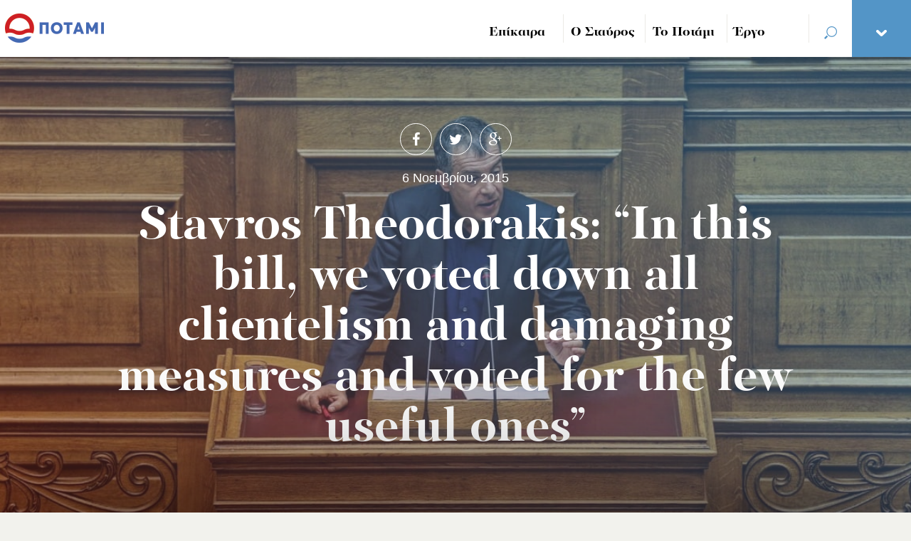

--- FILE ---
content_type: text/html; charset=UTF-8
request_url: https://topotami.gr/stavros-theodorakis-in-this-bill-we-voted-down-all-clientelism-and-damaging-measures-and-voted-for-the-few-useful-ones/
body_size: 16191
content:
<!DOCTYPE html>
<html lang="el">
<head>

    <meta charset="utf-8">
    <meta http-equiv="X-UA-Compatible" content="IE=edge">
    <meta name="viewport" content="width=device-width, initial-scale=1">
    <meta name="author" content="">

	<link rel="icon" href="https://topotami.gr/wp-content/themes/potami/images/favicon.png" />
	
  <title>Το Ποτάμι - </title>
	
	<!--[if lt IE 9]>
        <script src="https://oss.maxcdn.com/libs/html5shiv/3.7.0/html5shiv.js"></script>
        <script src="https://oss.maxcdn.com/libs/respond.js/1.4.2/respond.min.js"></script>
    <![endif]-->

	
	
	<!-- Global site tag (gtag.js) - Google Ads: 747667976 -->
	<script async src="https://www.googletagmanager.com/gtag/js?id=AW-747667976"></script>
	<script>
	  window.dataLayer = window.dataLayer || [];
	  function gtag(){dataLayer.push(arguments);}
	  gtag('js', new Date());

	  gtag('config', 'AW-747667976');
	</script>

	<!-- Event snippet for All Site Visitors remarketing page -->
	<script>
	  gtag('event', 'conversion', {
		  'send_to': 'AW-747667976/fjqLCPCnt50BEIiEwuQC',
		  'value': 1.0,
		  'currency': 'EUR',
		  'aw_remarketing_only': true
	  });
	</script>

	
	<!-- Facebook Pixel Code -->
	<script>
	  !function(f,b,e,v,n,t,s)
	  {if(f.fbq)return;n=f.fbq=function(){n.callMethod?
	  n.callMethod.apply(n,arguments):n.queue.push(arguments)};
	  if(!f._fbq)f._fbq=n;n.push=n;n.loaded=!0;n.version='2.0';
	  n.queue=[];t=b.createElement(e);t.async=!0;
	  t.src=v;s=b.getElementsByTagName(e)[0];
	  s.parentNode.insertBefore(t,s)}(window, document,'script',
	  'https://connect.facebook.net/en_US/fbevents.js');
	  fbq('init', '2228990447365506');
	  fbq('track', 'PageView');
	</script>
	<noscript><img height="1" width="1" style="display:none"
	  src="https://www.facebook.com/tr?id=2228990447365506&ev=PageView&noscript=1"
	/></noscript>
	<!-- End Facebook Pixel Code -->

	<meta name='robots' content='index, follow, max-image-preview:large, max-snippet:-1, max-video-preview:-1' />
	<style>img:is([sizes="auto" i], [sizes^="auto," i]) { contain-intrinsic-size: 3000px 1500px }</style>
	
	<!-- This site is optimized with the Yoast SEO plugin v25.1 - https://yoast.com/wordpress/plugins/seo/ -->
	<link rel="canonical" href="https://topotami.gr/stavros-theodorakis-in-this-bill-we-voted-down-all-clientelism-and-damaging-measures-and-voted-for-the-few-useful-ones/" />
	<meta property="og:locale" content="el_GR" />
	<meta property="og:type" content="article" />
	<meta property="og:title" content="Stavros Theodorakis: “In this bill, we voted down all clientelism and damaging measures and voted for the few useful ones” - Το Ποτάμι" />
	<meta property="og:description" content="We are not here to provoke. But we are sick of you questionning our intelligence. When it comes to prerequisites, the refugee issue, everyday administration. This is why we will be on the other side. In this specific bill, we voted down all clientelism and damaging measures and voted for the few useful ones. This is the responsible path that we will follow, away from the popular sterile policy." />
	<meta property="og:url" content="https://topotami.gr/stavros-theodorakis-in-this-bill-we-voted-down-all-clientelism-and-damaging-measures-and-voted-for-the-few-useful-ones/" />
	<meta property="og:site_name" content="Το Ποτάμι" />
	<meta property="article:published_time" content="2015-11-06T13:59:12+00:00" />
	<meta property="article:modified_time" content="2017-02-23T13:03:44+00:00" />
	<meta property="og:image" content="https://topotami.gr/wp-content/uploads/2015/11/stavros_vouli_omilia-2.jpg" />
	<meta property="og:image:width" content="1651" />
	<meta property="og:image:height" content="1101" />
	<meta property="og:image:type" content="image/jpeg" />
	<meta name="author" content="Andri" />
	<meta name="twitter:card" content="summary_large_image" />
	<meta name="twitter:label1" content="Συντάχθηκε από" />
	<meta name="twitter:data1" content="Andri" />
	<meta name="twitter:label2" content="Εκτιμώμενος χρόνος ανάγνωσης" />
	<meta name="twitter:data2" content="6 λεπτά" />
	<script type="application/ld+json" class="yoast-schema-graph">{"@context":"https://schema.org","@graph":[{"@type":"WebPage","@id":"https://topotami.gr/stavros-theodorakis-in-this-bill-we-voted-down-all-clientelism-and-damaging-measures-and-voted-for-the-few-useful-ones/","url":"https://topotami.gr/stavros-theodorakis-in-this-bill-we-voted-down-all-clientelism-and-damaging-measures-and-voted-for-the-few-useful-ones/","name":"Stavros Theodorakis: “In this bill, we voted down all clientelism and damaging measures and voted for the few useful ones” - Το Ποτάμι","isPartOf":{"@id":"https://topotami.gr/#website"},"primaryImageOfPage":{"@id":"https://topotami.gr/stavros-theodorakis-in-this-bill-we-voted-down-all-clientelism-and-damaging-measures-and-voted-for-the-few-useful-ones/#primaryimage"},"image":{"@id":"https://topotami.gr/stavros-theodorakis-in-this-bill-we-voted-down-all-clientelism-and-damaging-measures-and-voted-for-the-few-useful-ones/#primaryimage"},"thumbnailUrl":"https://topotami.gr/wp-content/uploads/2015/11/stavros_vouli_omilia-2.jpg","datePublished":"2015-11-06T13:59:12+00:00","dateModified":"2017-02-23T13:03:44+00:00","author":{"@id":"https://topotami.gr/#/schema/person/5d7bb4038cfdd5f3c137c451f3fd6faf"},"breadcrumb":{"@id":"https://topotami.gr/stavros-theodorakis-in-this-bill-we-voted-down-all-clientelism-and-damaging-measures-and-voted-for-the-few-useful-ones/#breadcrumb"},"inLanguage":"el","potentialAction":[{"@type":"ReadAction","target":["https://topotami.gr/stavros-theodorakis-in-this-bill-we-voted-down-all-clientelism-and-damaging-measures-and-voted-for-the-few-useful-ones/"]}]},{"@type":"ImageObject","inLanguage":"el","@id":"https://topotami.gr/stavros-theodorakis-in-this-bill-we-voted-down-all-clientelism-and-damaging-measures-and-voted-for-the-few-useful-ones/#primaryimage","url":"https://topotami.gr/wp-content/uploads/2015/11/stavros_vouli_omilia-2.jpg","contentUrl":"https://topotami.gr/wp-content/uploads/2015/11/stavros_vouli_omilia-2.jpg","width":1651,"height":1101},{"@type":"BreadcrumbList","@id":"https://topotami.gr/stavros-theodorakis-in-this-bill-we-voted-down-all-clientelism-and-damaging-measures-and-voted-for-the-few-useful-ones/#breadcrumb","itemListElement":[{"@type":"ListItem","position":1,"name":"Home","item":"https://topotami.gr/"},{"@type":"ListItem","position":2,"name":"Stavros Theodorakis: “In this bill, we voted down all clientelism and damaging measures and voted for the few useful ones”"}]},{"@type":"WebSite","@id":"https://topotami.gr/#website","url":"https://topotami.gr/","name":"Το Ποτάμι","description":"","potentialAction":[{"@type":"SearchAction","target":{"@type":"EntryPoint","urlTemplate":"https://topotami.gr/?s={search_term_string}"},"query-input":{"@type":"PropertyValueSpecification","valueRequired":true,"valueName":"search_term_string"}}],"inLanguage":"el"},{"@type":"Person","@id":"https://topotami.gr/#/schema/person/5d7bb4038cfdd5f3c137c451f3fd6faf","name":"Andri","image":{"@type":"ImageObject","inLanguage":"el","@id":"https://topotami.gr/#/schema/person/image/","url":"https://secure.gravatar.com/avatar/7d2350662ce845ad582dbf9dd90c3de596706b3c184b21dd36fba25e2b9eb579?s=96&d=mm&r=g","contentUrl":"https://secure.gravatar.com/avatar/7d2350662ce845ad582dbf9dd90c3de596706b3c184b21dd36fba25e2b9eb579?s=96&d=mm&r=g","caption":"Andri"},"url":"https://topotami.gr/author/constantinou/"}]}</script>
	<!-- / Yoast SEO plugin. -->


<link rel='dns-prefetch' href='//cdnjs.cloudflare.com' />
<link rel='dns-prefetch' href='//code.jquery.com' />
<link rel='dns-prefetch' href='//maxcdn.bootstrapcdn.com' />
<link rel='dns-prefetch' href='//fast.fonts.net' />
<link rel="alternate" type="application/rss+xml" title="Ροή Σχολίων Το Ποτάμι &raquo; Stavros Theodorakis: “In this  bill, we voted down all clientelism and damaging measures and voted for the few useful ones”" href="https://topotami.gr/stavros-theodorakis-in-this-bill-we-voted-down-all-clientelism-and-damaging-measures-and-voted-for-the-few-useful-ones/feed/" />
<script type="text/javascript">
/* <![CDATA[ */
window._wpemojiSettings = {"baseUrl":"https:\/\/s.w.org\/images\/core\/emoji\/16.0.1\/72x72\/","ext":".png","svgUrl":"https:\/\/s.w.org\/images\/core\/emoji\/16.0.1\/svg\/","svgExt":".svg","source":{"concatemoji":"https:\/\/topotami.gr\/wp-includes\/js\/wp-emoji-release.min.js?ver=4613ee0cf7bf6efe8c9d7cf738d0a3fa"}};
/*! This file is auto-generated */
!function(s,n){var o,i,e;function c(e){try{var t={supportTests:e,timestamp:(new Date).valueOf()};sessionStorage.setItem(o,JSON.stringify(t))}catch(e){}}function p(e,t,n){e.clearRect(0,0,e.canvas.width,e.canvas.height),e.fillText(t,0,0);var t=new Uint32Array(e.getImageData(0,0,e.canvas.width,e.canvas.height).data),a=(e.clearRect(0,0,e.canvas.width,e.canvas.height),e.fillText(n,0,0),new Uint32Array(e.getImageData(0,0,e.canvas.width,e.canvas.height).data));return t.every(function(e,t){return e===a[t]})}function u(e,t){e.clearRect(0,0,e.canvas.width,e.canvas.height),e.fillText(t,0,0);for(var n=e.getImageData(16,16,1,1),a=0;a<n.data.length;a++)if(0!==n.data[a])return!1;return!0}function f(e,t,n,a){switch(t){case"flag":return n(e,"\ud83c\udff3\ufe0f\u200d\u26a7\ufe0f","\ud83c\udff3\ufe0f\u200b\u26a7\ufe0f")?!1:!n(e,"\ud83c\udde8\ud83c\uddf6","\ud83c\udde8\u200b\ud83c\uddf6")&&!n(e,"\ud83c\udff4\udb40\udc67\udb40\udc62\udb40\udc65\udb40\udc6e\udb40\udc67\udb40\udc7f","\ud83c\udff4\u200b\udb40\udc67\u200b\udb40\udc62\u200b\udb40\udc65\u200b\udb40\udc6e\u200b\udb40\udc67\u200b\udb40\udc7f");case"emoji":return!a(e,"\ud83e\udedf")}return!1}function g(e,t,n,a){var r="undefined"!=typeof WorkerGlobalScope&&self instanceof WorkerGlobalScope?new OffscreenCanvas(300,150):s.createElement("canvas"),o=r.getContext("2d",{willReadFrequently:!0}),i=(o.textBaseline="top",o.font="600 32px Arial",{});return e.forEach(function(e){i[e]=t(o,e,n,a)}),i}function t(e){var t=s.createElement("script");t.src=e,t.defer=!0,s.head.appendChild(t)}"undefined"!=typeof Promise&&(o="wpEmojiSettingsSupports",i=["flag","emoji"],n.supports={everything:!0,everythingExceptFlag:!0},e=new Promise(function(e){s.addEventListener("DOMContentLoaded",e,{once:!0})}),new Promise(function(t){var n=function(){try{var e=JSON.parse(sessionStorage.getItem(o));if("object"==typeof e&&"number"==typeof e.timestamp&&(new Date).valueOf()<e.timestamp+604800&&"object"==typeof e.supportTests)return e.supportTests}catch(e){}return null}();if(!n){if("undefined"!=typeof Worker&&"undefined"!=typeof OffscreenCanvas&&"undefined"!=typeof URL&&URL.createObjectURL&&"undefined"!=typeof Blob)try{var e="postMessage("+g.toString()+"("+[JSON.stringify(i),f.toString(),p.toString(),u.toString()].join(",")+"));",a=new Blob([e],{type:"text/javascript"}),r=new Worker(URL.createObjectURL(a),{name:"wpTestEmojiSupports"});return void(r.onmessage=function(e){c(n=e.data),r.terminate(),t(n)})}catch(e){}c(n=g(i,f,p,u))}t(n)}).then(function(e){for(var t in e)n.supports[t]=e[t],n.supports.everything=n.supports.everything&&n.supports[t],"flag"!==t&&(n.supports.everythingExceptFlag=n.supports.everythingExceptFlag&&n.supports[t]);n.supports.everythingExceptFlag=n.supports.everythingExceptFlag&&!n.supports.flag,n.DOMReady=!1,n.readyCallback=function(){n.DOMReady=!0}}).then(function(){return e}).then(function(){var e;n.supports.everything||(n.readyCallback(),(e=n.source||{}).concatemoji?t(e.concatemoji):e.wpemoji&&e.twemoji&&(t(e.twemoji),t(e.wpemoji)))}))}((window,document),window._wpemojiSettings);
/* ]]> */
</script>
<style id='wp-emoji-styles-inline-css' type='text/css'>

	img.wp-smiley, img.emoji {
		display: inline !important;
		border: none !important;
		box-shadow: none !important;
		height: 1em !important;
		width: 1em !important;
		margin: 0 0.07em !important;
		vertical-align: -0.1em !important;
		background: none !important;
		padding: 0 !important;
	}
</style>
<link rel='stylesheet' id='wp-block-library-css' href='https://topotami.gr/wp-includes/css/dist/block-library/style.min.css?ver=4613ee0cf7bf6efe8c9d7cf738d0a3fa' type='text/css' media='all' />
<style id='classic-theme-styles-inline-css' type='text/css'>
/*! This file is auto-generated */
.wp-block-button__link{color:#fff;background-color:#32373c;border-radius:9999px;box-shadow:none;text-decoration:none;padding:calc(.667em + 2px) calc(1.333em + 2px);font-size:1.125em}.wp-block-file__button{background:#32373c;color:#fff;text-decoration:none}
</style>
<style id='global-styles-inline-css' type='text/css'>
:root{--wp--preset--aspect-ratio--square: 1;--wp--preset--aspect-ratio--4-3: 4/3;--wp--preset--aspect-ratio--3-4: 3/4;--wp--preset--aspect-ratio--3-2: 3/2;--wp--preset--aspect-ratio--2-3: 2/3;--wp--preset--aspect-ratio--16-9: 16/9;--wp--preset--aspect-ratio--9-16: 9/16;--wp--preset--color--black: #000000;--wp--preset--color--cyan-bluish-gray: #abb8c3;--wp--preset--color--white: #ffffff;--wp--preset--color--pale-pink: #f78da7;--wp--preset--color--vivid-red: #cf2e2e;--wp--preset--color--luminous-vivid-orange: #ff6900;--wp--preset--color--luminous-vivid-amber: #fcb900;--wp--preset--color--light-green-cyan: #7bdcb5;--wp--preset--color--vivid-green-cyan: #00d084;--wp--preset--color--pale-cyan-blue: #8ed1fc;--wp--preset--color--vivid-cyan-blue: #0693e3;--wp--preset--color--vivid-purple: #9b51e0;--wp--preset--gradient--vivid-cyan-blue-to-vivid-purple: linear-gradient(135deg,rgba(6,147,227,1) 0%,rgb(155,81,224) 100%);--wp--preset--gradient--light-green-cyan-to-vivid-green-cyan: linear-gradient(135deg,rgb(122,220,180) 0%,rgb(0,208,130) 100%);--wp--preset--gradient--luminous-vivid-amber-to-luminous-vivid-orange: linear-gradient(135deg,rgba(252,185,0,1) 0%,rgba(255,105,0,1) 100%);--wp--preset--gradient--luminous-vivid-orange-to-vivid-red: linear-gradient(135deg,rgba(255,105,0,1) 0%,rgb(207,46,46) 100%);--wp--preset--gradient--very-light-gray-to-cyan-bluish-gray: linear-gradient(135deg,rgb(238,238,238) 0%,rgb(169,184,195) 100%);--wp--preset--gradient--cool-to-warm-spectrum: linear-gradient(135deg,rgb(74,234,220) 0%,rgb(151,120,209) 20%,rgb(207,42,186) 40%,rgb(238,44,130) 60%,rgb(251,105,98) 80%,rgb(254,248,76) 100%);--wp--preset--gradient--blush-light-purple: linear-gradient(135deg,rgb(255,206,236) 0%,rgb(152,150,240) 100%);--wp--preset--gradient--blush-bordeaux: linear-gradient(135deg,rgb(254,205,165) 0%,rgb(254,45,45) 50%,rgb(107,0,62) 100%);--wp--preset--gradient--luminous-dusk: linear-gradient(135deg,rgb(255,203,112) 0%,rgb(199,81,192) 50%,rgb(65,88,208) 100%);--wp--preset--gradient--pale-ocean: linear-gradient(135deg,rgb(255,245,203) 0%,rgb(182,227,212) 50%,rgb(51,167,181) 100%);--wp--preset--gradient--electric-grass: linear-gradient(135deg,rgb(202,248,128) 0%,rgb(113,206,126) 100%);--wp--preset--gradient--midnight: linear-gradient(135deg,rgb(2,3,129) 0%,rgb(40,116,252) 100%);--wp--preset--font-size--small: 13px;--wp--preset--font-size--medium: 20px;--wp--preset--font-size--large: 36px;--wp--preset--font-size--x-large: 42px;--wp--preset--spacing--20: 0.44rem;--wp--preset--spacing--30: 0.67rem;--wp--preset--spacing--40: 1rem;--wp--preset--spacing--50: 1.5rem;--wp--preset--spacing--60: 2.25rem;--wp--preset--spacing--70: 3.38rem;--wp--preset--spacing--80: 5.06rem;--wp--preset--shadow--natural: 6px 6px 9px rgba(0, 0, 0, 0.2);--wp--preset--shadow--deep: 12px 12px 50px rgba(0, 0, 0, 0.4);--wp--preset--shadow--sharp: 6px 6px 0px rgba(0, 0, 0, 0.2);--wp--preset--shadow--outlined: 6px 6px 0px -3px rgba(255, 255, 255, 1), 6px 6px rgba(0, 0, 0, 1);--wp--preset--shadow--crisp: 6px 6px 0px rgba(0, 0, 0, 1);}:where(.is-layout-flex){gap: 0.5em;}:where(.is-layout-grid){gap: 0.5em;}body .is-layout-flex{display: flex;}.is-layout-flex{flex-wrap: wrap;align-items: center;}.is-layout-flex > :is(*, div){margin: 0;}body .is-layout-grid{display: grid;}.is-layout-grid > :is(*, div){margin: 0;}:where(.wp-block-columns.is-layout-flex){gap: 2em;}:where(.wp-block-columns.is-layout-grid){gap: 2em;}:where(.wp-block-post-template.is-layout-flex){gap: 1.25em;}:where(.wp-block-post-template.is-layout-grid){gap: 1.25em;}.has-black-color{color: var(--wp--preset--color--black) !important;}.has-cyan-bluish-gray-color{color: var(--wp--preset--color--cyan-bluish-gray) !important;}.has-white-color{color: var(--wp--preset--color--white) !important;}.has-pale-pink-color{color: var(--wp--preset--color--pale-pink) !important;}.has-vivid-red-color{color: var(--wp--preset--color--vivid-red) !important;}.has-luminous-vivid-orange-color{color: var(--wp--preset--color--luminous-vivid-orange) !important;}.has-luminous-vivid-amber-color{color: var(--wp--preset--color--luminous-vivid-amber) !important;}.has-light-green-cyan-color{color: var(--wp--preset--color--light-green-cyan) !important;}.has-vivid-green-cyan-color{color: var(--wp--preset--color--vivid-green-cyan) !important;}.has-pale-cyan-blue-color{color: var(--wp--preset--color--pale-cyan-blue) !important;}.has-vivid-cyan-blue-color{color: var(--wp--preset--color--vivid-cyan-blue) !important;}.has-vivid-purple-color{color: var(--wp--preset--color--vivid-purple) !important;}.has-black-background-color{background-color: var(--wp--preset--color--black) !important;}.has-cyan-bluish-gray-background-color{background-color: var(--wp--preset--color--cyan-bluish-gray) !important;}.has-white-background-color{background-color: var(--wp--preset--color--white) !important;}.has-pale-pink-background-color{background-color: var(--wp--preset--color--pale-pink) !important;}.has-vivid-red-background-color{background-color: var(--wp--preset--color--vivid-red) !important;}.has-luminous-vivid-orange-background-color{background-color: var(--wp--preset--color--luminous-vivid-orange) !important;}.has-luminous-vivid-amber-background-color{background-color: var(--wp--preset--color--luminous-vivid-amber) !important;}.has-light-green-cyan-background-color{background-color: var(--wp--preset--color--light-green-cyan) !important;}.has-vivid-green-cyan-background-color{background-color: var(--wp--preset--color--vivid-green-cyan) !important;}.has-pale-cyan-blue-background-color{background-color: var(--wp--preset--color--pale-cyan-blue) !important;}.has-vivid-cyan-blue-background-color{background-color: var(--wp--preset--color--vivid-cyan-blue) !important;}.has-vivid-purple-background-color{background-color: var(--wp--preset--color--vivid-purple) !important;}.has-black-border-color{border-color: var(--wp--preset--color--black) !important;}.has-cyan-bluish-gray-border-color{border-color: var(--wp--preset--color--cyan-bluish-gray) !important;}.has-white-border-color{border-color: var(--wp--preset--color--white) !important;}.has-pale-pink-border-color{border-color: var(--wp--preset--color--pale-pink) !important;}.has-vivid-red-border-color{border-color: var(--wp--preset--color--vivid-red) !important;}.has-luminous-vivid-orange-border-color{border-color: var(--wp--preset--color--luminous-vivid-orange) !important;}.has-luminous-vivid-amber-border-color{border-color: var(--wp--preset--color--luminous-vivid-amber) !important;}.has-light-green-cyan-border-color{border-color: var(--wp--preset--color--light-green-cyan) !important;}.has-vivid-green-cyan-border-color{border-color: var(--wp--preset--color--vivid-green-cyan) !important;}.has-pale-cyan-blue-border-color{border-color: var(--wp--preset--color--pale-cyan-blue) !important;}.has-vivid-cyan-blue-border-color{border-color: var(--wp--preset--color--vivid-cyan-blue) !important;}.has-vivid-purple-border-color{border-color: var(--wp--preset--color--vivid-purple) !important;}.has-vivid-cyan-blue-to-vivid-purple-gradient-background{background: var(--wp--preset--gradient--vivid-cyan-blue-to-vivid-purple) !important;}.has-light-green-cyan-to-vivid-green-cyan-gradient-background{background: var(--wp--preset--gradient--light-green-cyan-to-vivid-green-cyan) !important;}.has-luminous-vivid-amber-to-luminous-vivid-orange-gradient-background{background: var(--wp--preset--gradient--luminous-vivid-amber-to-luminous-vivid-orange) !important;}.has-luminous-vivid-orange-to-vivid-red-gradient-background{background: var(--wp--preset--gradient--luminous-vivid-orange-to-vivid-red) !important;}.has-very-light-gray-to-cyan-bluish-gray-gradient-background{background: var(--wp--preset--gradient--very-light-gray-to-cyan-bluish-gray) !important;}.has-cool-to-warm-spectrum-gradient-background{background: var(--wp--preset--gradient--cool-to-warm-spectrum) !important;}.has-blush-light-purple-gradient-background{background: var(--wp--preset--gradient--blush-light-purple) !important;}.has-blush-bordeaux-gradient-background{background: var(--wp--preset--gradient--blush-bordeaux) !important;}.has-luminous-dusk-gradient-background{background: var(--wp--preset--gradient--luminous-dusk) !important;}.has-pale-ocean-gradient-background{background: var(--wp--preset--gradient--pale-ocean) !important;}.has-electric-grass-gradient-background{background: var(--wp--preset--gradient--electric-grass) !important;}.has-midnight-gradient-background{background: var(--wp--preset--gradient--midnight) !important;}.has-small-font-size{font-size: var(--wp--preset--font-size--small) !important;}.has-medium-font-size{font-size: var(--wp--preset--font-size--medium) !important;}.has-large-font-size{font-size: var(--wp--preset--font-size--large) !important;}.has-x-large-font-size{font-size: var(--wp--preset--font-size--x-large) !important;}
:where(.wp-block-post-template.is-layout-flex){gap: 1.25em;}:where(.wp-block-post-template.is-layout-grid){gap: 1.25em;}
:where(.wp-block-columns.is-layout-flex){gap: 2em;}:where(.wp-block-columns.is-layout-grid){gap: 2em;}
:root :where(.wp-block-pullquote){font-size: 1.5em;line-height: 1.6;}
</style>
<link rel='stylesheet' id='contact-form-7-css' href='https://topotami.gr/wp-content/plugins/contact-form-7/includes/css/styles.css?ver=6.0.6' type='text/css' media='all' />
<link rel='stylesheet' id='fontawesome-css' href='//maxcdn.bootstrapcdn.com/font-awesome/4.3.0/css/font-awesome.min.css?ver=4613ee0cf7bf6efe8c9d7cf738d0a3fa' type='text/css' media='all' />
<link rel='stylesheet' id='cfonts-css' href='//fast.fonts.net/cssapi/b7759ef6-989a-4753-8ffb-e0ab5d0406e9.css?ver=4613ee0cf7bf6efe8c9d7cf738d0a3fa' type='text/css' media='all' />
<link rel='stylesheet' id='bootstrapCSS-css' href='https://topotami.gr/wp-content/themes/potami/css/bootstrap.min.css?ver=4613ee0cf7bf6efe8c9d7cf738d0a3fa' type='text/css' media='all' />
<link rel='stylesheet' id='fonts-css' href='https://topotami.gr/wp-content/themes/potami/css/fonts.css?ver=4613ee0cf7bf6efe8c9d7cf738d0a3fa' type='text/css' media='all' />
<link rel='stylesheet' id='flickityCSS-css' href='https://topotami.gr/wp-content/themes/potami/css/flickity.css?ver=4613ee0cf7bf6efe8c9d7cf738d0a3fa' type='text/css' media='all' />
<link rel='stylesheet' id='jqueryuiCSS-css' href='https://topotami.gr/wp-content/themes/potami/css/jquery-ui-1.9.1.custom.css?ver=4613ee0cf7bf6efe8c9d7cf738d0a3fa' type='text/css' media='all' />
<link rel='stylesheet' id='selectBoxIt-css' href='https://topotami.gr/wp-content/themes/potami/css/jquery.selectBoxIt.css?ver=4613ee0cf7bf6efe8c9d7cf738d0a3fa' type='text/css' media='all' />
<link rel='stylesheet' id='scrollbarCSS-css' href='https://topotami.gr/wp-content/themes/potami/css/jquery.scrollbar.css?ver=4613ee0cf7bf6efe8c9d7cf738d0a3fa' type='text/css' media='all' />
<link rel='stylesheet' id='global-css' href='https://topotami.gr/wp-content/themes/potami/css/global.css?ver=1.6' type='text/css' media='all' />
<link rel='stylesheet' id='style-css' href='https://topotami.gr/wp-content/themes/potami/style.css?ver=4613ee0cf7bf6efe8c9d7cf738d0a3fa' type='text/css' media='all' />
<style id='akismet-widget-style-inline-css' type='text/css'>

			.a-stats {
				--akismet-color-mid-green: #357b49;
				--akismet-color-white: #fff;
				--akismet-color-light-grey: #f6f7f7;

				max-width: 350px;
				width: auto;
			}

			.a-stats * {
				all: unset;
				box-sizing: border-box;
			}

			.a-stats strong {
				font-weight: 600;
			}

			.a-stats a.a-stats__link,
			.a-stats a.a-stats__link:visited,
			.a-stats a.a-stats__link:active {
				background: var(--akismet-color-mid-green);
				border: none;
				box-shadow: none;
				border-radius: 8px;
				color: var(--akismet-color-white);
				cursor: pointer;
				display: block;
				font-family: -apple-system, BlinkMacSystemFont, 'Segoe UI', 'Roboto', 'Oxygen-Sans', 'Ubuntu', 'Cantarell', 'Helvetica Neue', sans-serif;
				font-weight: 500;
				padding: 12px;
				text-align: center;
				text-decoration: none;
				transition: all 0.2s ease;
			}

			/* Extra specificity to deal with TwentyTwentyOne focus style */
			.widget .a-stats a.a-stats__link:focus {
				background: var(--akismet-color-mid-green);
				color: var(--akismet-color-white);
				text-decoration: none;
			}

			.a-stats a.a-stats__link:hover {
				filter: brightness(110%);
				box-shadow: 0 4px 12px rgba(0, 0, 0, 0.06), 0 0 2px rgba(0, 0, 0, 0.16);
			}

			.a-stats .count {
				color: var(--akismet-color-white);
				display: block;
				font-size: 1.5em;
				line-height: 1.4;
				padding: 0 13px;
				white-space: nowrap;
			}
		
</style>
<link rel='stylesheet' id='wp-pagenavi-css' href='https://topotami.gr/wp-content/plugins/wp-pagenavi/pagenavi-css.css?ver=2.70' type='text/css' media='all' />
<script type="text/javascript" src="https://topotami.gr/wp-includes/js/jquery/jquery.min.js?ver=3.7.1" id="jquery-core-js"></script>
<script type="text/javascript" src="https://topotami.gr/wp-includes/js/jquery/jquery-migrate.min.js?ver=3.4.1" id="jquery-migrate-js"></script>
<link rel="https://api.w.org/" href="https://topotami.gr/wp-json/" /><link rel="alternate" title="JSON" type="application/json" href="https://topotami.gr/wp-json/wp/v2/posts/48467" /><link rel="EditURI" type="application/rsd+xml" title="RSD" href="https://topotami.gr/xmlrpc.php?rsd" />

<link rel='shortlink' href='https://topotami.gr/?p=48467' />
<link rel="alternate" title="oEmbed (JSON)" type="application/json+oembed" href="https://topotami.gr/wp-json/oembed/1.0/embed?url=https%3A%2F%2Ftopotami.gr%2Fstavros-theodorakis-in-this-bill-we-voted-down-all-clientelism-and-damaging-measures-and-voted-for-the-few-useful-ones%2F" />
<link rel="alternate" title="oEmbed (XML)" type="text/xml+oembed" href="https://topotami.gr/wp-json/oembed/1.0/embed?url=https%3A%2F%2Ftopotami.gr%2Fstavros-theodorakis-in-this-bill-we-voted-down-all-clientelism-and-damaging-measures-and-voted-for-the-few-useful-ones%2F&#038;format=xml" />
<script type="text/javascript">
(function(url){
	if(/(?:Chrome\/26\.0\.1410\.63 Safari\/537\.31|WordfenceTestMonBot)/.test(navigator.userAgent)){ return; }
	var addEvent = function(evt, handler) {
		if (window.addEventListener) {
			document.addEventListener(evt, handler, false);
		} else if (window.attachEvent) {
			document.attachEvent('on' + evt, handler);
		}
	};
	var removeEvent = function(evt, handler) {
		if (window.removeEventListener) {
			document.removeEventListener(evt, handler, false);
		} else if (window.detachEvent) {
			document.detachEvent('on' + evt, handler);
		}
	};
	var evts = 'contextmenu dblclick drag dragend dragenter dragleave dragover dragstart drop keydown keypress keyup mousedown mousemove mouseout mouseover mouseup mousewheel scroll'.split(' ');
	var logHuman = function() {
		if (window.wfLogHumanRan) { return; }
		window.wfLogHumanRan = true;
		var wfscr = document.createElement('script');
		wfscr.type = 'text/javascript';
		wfscr.async = true;
		wfscr.src = url + '&r=' + Math.random();
		(document.getElementsByTagName('head')[0]||document.getElementsByTagName('body')[0]).appendChild(wfscr);
		for (var i = 0; i < evts.length; i++) {
			removeEvent(evts[i], logHuman);
		}
	};
	for (var i = 0; i < evts.length; i++) {
		addEvent(evts[i], logHuman);
	}
})('//topotami.gr/?wordfence_lh=1&hid=4D14045EF9B8CA55E5320F66EE6EFD80');
</script>		<script>
			document.documentElement.className = document.documentElement.className.replace('no-js', 'js');
		</script>
				<style>
			.no-js img.lazyload {
				display: none;
			}

			figure.wp-block-image img.lazyloading {
				min-width: 150px;
			}

						.lazyload, .lazyloading {
				opacity: 0;
			}

			.lazyloaded {
				opacity: 1;
				transition: opacity 400ms;
				transition-delay: 0ms;
			}

					</style>
			
</head>
<body class="wp-singular post-template-default single single-post postid-48467 single-format-standard wp-theme-potami">
	
	<div class="header">
	
		<div class="container-fluid">

			<div class="row">
			
				<div class="col-lg-2 lg-left col-md-2 md-left col-sm-2 sm-left col-xs-6 xs-left nopadding">
				
					<a href="https://topotami.gr" class="logo"><img data-src="https://topotami.gr/wp-content/themes/potami/images/logonew.png" alt="" src="[data-uri]" class="lazyload" /></a>
					
				</div>
				
				<div class="col-lg-10 lg-right col-md-10 md-right col-sm-10 sm-right col-xs-6 xs-right nopadding">
					
					<div class="menuholder withfive">
						<ul id="menu-header-menu" class="mainmenu"><li id="menu-item-31491" class="mmi menu-item menu-item-type-custom menu-item-object-custom menu-item-31491"><a href="#">Επίκαιρα</a></li>
<li id="menu-item-59937" class="mmi menu-item menu-item-type-custom menu-item-object-custom menu-item-59937"><a href="#">Ο Σταύρος</a></li>
<li id="menu-item-31492" class="mmi menu-item menu-item-type-custom menu-item-object-custom menu-item-31492"><a href="#">Το Ποτάμι</a></li>
<li id="menu-item-121" class="mmi menu-item menu-item-type-custom menu-item-object-custom menu-item-121"><a href="#">Έργο</a></li>
<li class="searchmenu"><a href=""><img data-src="http://topotami.gr/wp-content/themes/potami/images/search.png" alt="" src="[data-uri]" class="lazyload" /></a></li>
						   <li class="menudrop"><a href=""><img data-src="http://topotami.gr/wp-content/themes/potami/images/drop.png" alt="" src="[data-uri]" class="lazyload" /></a></li></ul>						
						<div class="row submenu submz hidden-sm hidden-xs">
						
							<div class="col-lg-12 lg-left col-md-12 md-left col-sm-12 sm-center col-xs-12 xs-center">
						
								<div class="row nopadleft">
									
									<div class="col-lg-2 lg-left col-md-2 md-left col-sm-2 sm-center col-xs-2 xs-center fivesubmenu">
									
																					
									</div>
									
									<div class="col-lg-2 lg-left col-md-2 md-left col-sm-2 sm-center col-xs-2 xs-center fivesubmenu">
									
										<ul id="menu-inner-menu-2" class="small"><li id="menu-item-34787" class="menu-item menu-item-type-custom menu-item-object-custom menu-item-34787"><a href="https://topotami.gr/events/">Ημερολόγιο</a></li>
</ul>											
									</div>
									
									<div class="col-lg-2 lg-left col-md-2 md-left col-sm-2 sm-center col-xs-2 xs-center fivesubmenu">
									
										<ul id="menu-o-stavros" class="small"><li id="menu-item-59930" class="menu-item menu-item-type-post_type menu-item-object-page menu-item-59930"><a href="https://topotami.gr/viografiko/">Βιογραφικό</a></li>
<li id="menu-item-59933" class="menu-item menu-item-type-taxonomy menu-item-object-category menu-item-59933"><a href="https://topotami.gr/category/sinenteukseis/">Συνεντεύξεις</a></li>
<li id="menu-item-59931" class="menu-item menu-item-type-taxonomy menu-item-object-category menu-item-59931"><a href="https://topotami.gr/category/omilies-sti-vouli/">Ομιλίες στη Βουλή</a></li>
<li id="menu-item-59932" class="menu-item menu-item-type-taxonomy menu-item-object-category menu-item-59932"><a href="https://topotami.gr/category/omilies/">Ομιλίες στις πλατείες</a></li>
</ul>										
									</div>
									
									<div class="col-lg-2 lg-left col-md-2 md-left col-sm-2 sm-center col-xs-2 xs-center fivesubmenu">
										
										<ul id="menu-inner-menu-3" class="small"><li id="menu-item-34704" class="menu-item menu-item-type-post_type menu-item-object-page menu-item-34704"><a href="https://topotami.gr/oi-theseis-mas/">Οι θέσεις μας</a></li>
<li id="menu-item-55713" class="menu-item menu-item-type-post_type menu-item-object-page menu-item-55713"><a href="https://topotami.gr/sinedrio/katastatiko/">Καταστατικό</a></li>
<li id="menu-item-46934" class="menu-item menu-item-type-post_type menu-item-object-page menu-item-46934"><a href="https://topotami.gr/i-megali-stathmi-2/">Οι μεγάλοι σταθμοί</a></li>
<li id="menu-item-104872" class="menu-item menu-item-type-post_type menu-item-object-page menu-item-104872"><a href="https://topotami.gr/i-nei-tou-potamiou/">Οι Νέοι του Ποταμιού</a></li>
<li id="menu-item-132706" class="menu-item menu-item-type-post_type menu-item-object-page menu-item-132706"><a href="https://topotami.gr/stirixe-potami/">Στήριξε οικονομικά το Ποτάμι</a></li>
</ul>										
									</div>
									
									<div class="col-lg-2 lg-left col-md-2 md-left col-sm-2 sm-center col-xs-2 xs-center fivesubmenu">
									
										<ul id="menu-inner-menu-4" class="small"><li id="menu-item-118279" class="menu-item menu-item-type-taxonomy menu-item-object-category menu-item-118279"><a href="https://topotami.gr/category/epikera-tis-voulis/">Βουλή</a></li>
<li id="menu-item-118280" class="menu-item menu-item-type-taxonomy menu-item-object-category menu-item-118280"><a href="https://topotami.gr/category/epikera-tis-evrovoulis/">Ευρωβουλή</a></li>
</ul>										
									</div>
									
									<div class="col-lg-2 lg-left col-md-2 md-left col-sm-2 sm-center col-xs-2 xs-center">
									</div>
								
								</div>

							</div>
						
						</div>
						
					</div>
				</div>
				
			</div>

		</div>
	
	</div>
	
	<div class="submenu">
	
		<div class="container-fluid">

			<div class="row">
				
				<div class="col-lg-6 lg-left col-md-6 md-left col-sm-12 sm-center col-xs-12 xs-center">
					
										
					<div class="row hidmenu visible-sm visible-xs">
								
						<div class="col-lg-3 lg-left col-md-3 md-left col-sm-3 sm-left col-xs-6 xs-left">
						
							<ul id="menu-inner-menu-5" class="small"><li class="menu-item menu-item-type-custom menu-item-object-custom menu-item-34787"><a href="https://topotami.gr/events/">Ημερολόγιο</a></li>
</ul>								
						</div>
						
						<div class="col-lg-3 lg-left col-md-3 md-left col-sm-3 sm-left col-xs-6 xs-left">
						
							<ul id="menu-o-stavros-1" class="small"><li class="menu-item menu-item-type-post_type menu-item-object-page menu-item-59930"><a href="https://topotami.gr/viografiko/">Βιογραφικό</a></li>
<li class="menu-item menu-item-type-taxonomy menu-item-object-category menu-item-59933"><a href="https://topotami.gr/category/sinenteukseis/">Συνεντεύξεις</a></li>
<li class="menu-item menu-item-type-taxonomy menu-item-object-category menu-item-59931"><a href="https://topotami.gr/category/omilies-sti-vouli/">Ομιλίες στη Βουλή</a></li>
<li class="menu-item menu-item-type-taxonomy menu-item-object-category menu-item-59932"><a href="https://topotami.gr/category/omilies/">Ομιλίες στις πλατείες</a></li>
</ul>							
						</div>
						
						<div class="col-lg-3 lg-left col-md-3 md-left col-sm-3 sm-left col-xs-6 xs-left">
							
							<ul id="menu-inner-menu-6" class="small"><li class="menu-item menu-item-type-post_type menu-item-object-page menu-item-34704"><a href="https://topotami.gr/oi-theseis-mas/">Οι θέσεις μας</a></li>
<li class="menu-item menu-item-type-post_type menu-item-object-page menu-item-55713"><a href="https://topotami.gr/sinedrio/katastatiko/">Καταστατικό</a></li>
<li class="menu-item menu-item-type-post_type menu-item-object-page menu-item-46934"><a href="https://topotami.gr/i-megali-stathmi-2/">Οι μεγάλοι σταθμοί</a></li>
<li class="menu-item menu-item-type-post_type menu-item-object-page menu-item-104872"><a href="https://topotami.gr/i-nei-tou-potamiou/">Οι Νέοι του Ποταμιού</a></li>
<li class="menu-item menu-item-type-post_type menu-item-object-page menu-item-132706"><a href="https://topotami.gr/stirixe-potami/">Στήριξε οικονομικά το Ποτάμι</a></li>
</ul>							
						</div>
						
						<div class="col-lg-3 lg-left col-md-3 md-left col-sm-3 sm-left col-xs-6 xs-left">
						
							<ul id="menu-inner-menu-7" class="small"><li class="menu-item menu-item-type-taxonomy menu-item-object-category menu-item-118279"><a href="https://topotami.gr/category/epikera-tis-voulis/">Βουλή</a></li>
<li class="menu-item menu-item-type-taxonomy menu-item-object-category menu-item-118280"><a href="https://topotami.gr/category/epikera-tis-evrovoulis/">Ευρωβουλή</a></li>
</ul>							
						</div>
						
					</div>
					
				</div>

			</div>
		
		</div>
		
	</div>
	
	<div class="searchbar">
	
		<div class="container-fluid">
		
			<div class="row">
			
				<div class="col-lg-12 lg-right col-md-12 md-left col-sm-12 sm-center col-xs-12 xs-center">
				
					<form role="search" method="get" id="searchform" class="searchform" action="https://topotami.gr/">	
						<input type="search" value="" placeholder="Αναζήτηση..." name="s" id="s" />
					</form>
					
				</div>
			
			</div>
		
		</div>
	
	</div>	
	<div class="main">

				
				
		<div class="content articlecont">
		
			<div class="container-fluid">
			
				<div class="row no-gutter">
				
					<div class="col-lg-12 lg-left col-md-12 md-left col-sm-12 sm-left col-xs-12 xs-left">
					
						<div class="title">
							
															
								<div id="main" data-stellar-background-ratio="0.2" style="background:inherit; background-size:cover;" data-bg="url(https://topotami.gr/wp-content/uploads/2015/11/stavros_vouli15.jpg) no-repeat top center transparent" class="lazyload"></div>
									
								<!-- <img class="img-responsive lazyload" data-src="https://topotami.gr/wp-content/uploads/2015/11/stavros_vouli15.jpg" alt="" src="[data-uri]" style="--smush-placeholder-width: 1200px; --smush-placeholder-aspect-ratio: 1200/675;" /> -->
							
														
							<div class="titlebox">
								
								<span class="soci shares">
									
																		
									<ul>
										<li><a href="https://www.facebook.com/sharer/sharer.php?u=https://topotami.gr/stavros-theodorakis-in-this-bill-we-voted-down-all-clientelism-and-damaging-measures-and-voted-for-the-few-useful-ones/" target="_blank"><i class="fa fa-facebook"></i></a></li>
										<li><a href="https://twitter.com/intent/tweet?text=Stavros Theodorakis: “In this  bill, we voted down all clientelism and damaging measures and voted for the few useful ones”&amp;url=https://topotami.gr/stavros-theodorakis-in-this-bill-we-voted-down-all-clientelism-and-damaging-measures-and-voted-for-the-few-useful-ones/&amp;via=ToPotami" target="_blank"><i class="fa fa-twitter"></i></a></li>
										<li><a href="https://plus.google.com/share?url=https://topotami.gr/stavros-theodorakis-in-this-bill-we-voted-down-all-clientelism-and-damaging-measures-and-voted-for-the-few-useful-ones/" target="_blank"><i class="fa fa-google-plus"></i></a></li>
										<!-- <li><a href=""><i class="fa fa-youtube-play"></i></a></li>
										<li><a href=""><i class="fa fa-instagram"></i></a></li> -->
									</ul>
									
									
								</span>
								
								<span> 6 Νοεμβρίου, 2015</span>
								
								<h1>Stavros Theodorakis: “In this  bill, we voted down all clientelism and damaging measures and voted for the few useful ones”</h1>
								
								<div class="author">
									
																	
								</div>
							
							</div>
							
						</div>
						
					</div>
					
				</div>
			
			</div>
		
		</div>
		
		<div class="content postincont">
		
			<div class="container-fluid articlecont">
			
				<div class="row no-gutter">
				
					<div class="col-lg-8 col-lg-offset-2 lg-left col-md-12 md-left col-sm-12 sm-left col-xs-12 xs-left">
						
						<div class="articleinner ">
															<h3>We are not here to provoke. But we are sick of you questionning our intelligence. When it comes to prerequisites, the refugee issue, everyday administration. This is why we will be on the other side. In this specific bill, we voted down all clientelism and damaging measures and voted for the few useful ones. This is the responsible path that we will follow, away from the popular sterile policy. </h3>
														<p align="LEFT"><span style="color: #333333;"><span style="font-family: Cambria, serif;"><span style="font-size: medium;"><span lang="en-US">Ladies and gentlemen, members of SYRIZA,</span></span></span></span></p>
<p align="LEFT"><span style="color: #333333;"><span style="font-family: Cambria, serif;"><span style="font-size: medium;"><span lang="en-US">I want us to turn back time, and get back to May 2015. I used to say to the journalists back then “We say that an agreement must be reached. If this is a European agreement, which will keep the country in the Eurozone and will not lead it to the edge of the cltement. A statement, which was, later on, misused by SYRIZA members, claiming that it was me who iff, then we will support this agreement. This was my staforced them to reach any kind of a deal. </span><br />
</span></span></span></p>
<p align="LEFT"><span style="color: #333333;"><span style="font-family: Cambria, serif;"><span style="font-size: medium;"><span lang="en-US">I want you to listen to my statement again: “If a European agreement is reached, one that keeps the country in the Eurozone and not to the edge of the cliff, we will support it”. So, let's see if I was right or wrong. </span></span></span></span></p>
<p lang="en-US" align="LEFT"><span style="color: #333333;"><span style="font-family: Cambria, serif;"><span style="font-size: medium;">The measures that you want to implement – yesterday and tomorrow – they prove that I was right. We would have avoided many of these things, that you promote this winter, if you had negotiated and if you had reached a deal, before the end of the programme, before you shut the banks down. </span></span></span></p>
<p align="LEFT"><span style="color: #333333;"><span style="font-family: Cambria, serif;"><span style="font-size: medium;"><span lang="en-US">But, maybe, it does not matter what I am saying, because I belong to the opposition. So, let's see what some of your new friends say. Let's see what Mr Jean-Claude Juncker says – your valuable partner - following your latest turn. We don't know if you noticed. </span></span></span></span></p>
<p align="LEFT"><span style="color: #333333;"><span style="font-family: Cambria, serif;"><span style="font-size: medium;"><span lang="en-US">So, what is Mr Juncker saying: “Greece would have paid a much lower cost, if Mr Tsipras had accepted the proposal that I had made”. This is what he said, in the documentary “Greece, the day after”, broadcast in ARTE channel. “Greece would have paid a much lower cost”. This phrase will be hunting you. </span></span></span></span></p>
<p align="LEFT"><span style="color: #333333;"><span style="font-family: Cambria, serif;"><span style="font-size: medium;"><span lang="en-US">Besides, Mr Tsipras admitted the statement above, in a radio interview in Kokkino Radio. He said “We got carried away in negotiations. This was, in fact, a constant wear of our flesh”. This is, more or less, what Mr Dragasakis, Vice-President of the government, stated in ERT in August. He said “We thought that if we threatened with the Grexit scenario, Europeans would have been afraid. This was a false assumption”. </span></span></span></span></p>
<p align="LEFT"><span style="color: #333333;"><span style="font-family: Cambria, serif;"><span style="font-size: medium;"><span lang="en-US">Please allow me to add some more interesting statements by your new political supporters, in this documentary broadcast in the french-german TV channel. Pierre Moscovici says “Varoufakis was the person who was there in order not to negotiate”. Mr Moscovici adds that Mr Varoufakis followed the Prime Minister's guidelines not to negotiate. The Commissioner for Economic and Financial Affairs also adds many other things. He mentions the role that Mr Pappas was playing in negotiations. “Everytime Mr Pappas was there. He used to say – Prime Minister, you cannot negotiate on this basis. And then Mr Tsipras would get back saying that he cannot negotiate on this basis”. This is the exact statement of Mr Moscovici. </span></span></span></span></p>
<p align="LEFT"><span style="color: #333333;"><span style="font-family: Cambria, serif;"><span style="font-size: medium;"><span lang="en-US">What is also interesting in the interview is what Mr Juncker and Mr Moscovici say about – as they say – the fear of the Prime Minister. He was afraid that the interests of certain Greeks would be touched. He was actually referring to those Greeks “who have already transferred their actitivities abroad, but they still want to invest in Greece”. Who are these Greeks?</span></span></span></span></p>
<p align="LEFT"><span style="color: #333333;"><span style="font-family: Cambria, serif;"><span style="font-size: medium;"><span lang="en-US">Mr Juncker says “I was there, with Tsipras, my fellow partner – this is what he says. I spent two hours trying to convince him to accept to impose taxes, in a fair way, to shipowners. For two hours. I had to remind him that he was the communist, and I was the Christian Democrat. Meaning that I am supposed to be the conservative and reactive. Instead, I am here to explain to you what you are supposed to do”.</span></span></span></span></p>
<p align="LEFT"><span style="color: #333333;"><span style="font-family: Cambria, serif;"><span style="font-size: medium;"><span lang="en-US">Moscovici presents his own point of view on what was happening, in a humorous way. He says: “Jean-Claude Juncker turned to me and said “Thank God we are here to defend socialist ideas”. </span></span></span></span></p>
<p align="LEFT"><span style="color: #333333;"><span style="font-family: Cambria, serif;"><span style="font-size: medium;"><span lang="en-US">But, let's get back to the question, constantly posed by society. Why all these measures had to be implemented? Why do we have to go through this injustice? Why do we have to go through this storm of taxes? Why do we have to go through all deprivation once again? Because you did not negotiate and you signed a deal, at the point when you had your backs against the wall. </span></span></span></span></p>
<p align="LEFT"><span style="color: #333333;"><span style="font-family: Cambria, serif;"><span style="font-size: medium;"><span lang="en-US">So, the prerequisites, that you ask us to vote for – today and tomorrow and the day after that – are the product of your inability and ideology. </span></span></span></span></p>
<p align="LEFT"><span style="color: #333333;"><span style="font-family: Cambria, serif;"><span style="font-size: medium;"><span lang="en-US">We supported the scenario of Greece staying in the Eurozone. This is all known. But, from now on, you need to move on your own. We will only vote for the necessary and we will not vote for your mistakes. There is no parallel program, like the one you promised before the elections? There are no equivalent measures, because you just don't want to cut down on the expenditures of your protected ones. </span></span></span></span></p>
<p align="LEFT"><span style="color: #333333;"><span style="font-family: Cambria, serif;"><span style="font-size: medium;"><span lang="en-US">You need to give some answers, not just claim that the institutions are putting pressure on you. As far as the red loans are concerned, we suggested accumulating all these loans in a “bad bank” with transparent criteria. Its capitalisation must take place in a way that the debt will not be encumbered – with a combination of private capitals and state guarantees. This will stimulate the national economy, while also releasing the borrowing capacity of banks. </span></span></span></span></p>
<p align="LEFT"><span style="color: #333333;"><span style="font-family: Cambria, serif;"><span style="font-size: medium;"><span lang="en-US">I would like to refer, now, to the regugee waves and how we can handle them. From Mytilene, where I was in April, we have been urging you to take initiatives, so that the European Union and Turkey finally reach an agreement, stipulatingg that migration and refugee flows must be restrained in the Turkish territory. </span></span></span></span></p>
<p align="LEFT"><span style="color: #333333;"><span style="font-family: Cambria, serif;"><span style="font-size: medium;"><span lang="en-US">Do you know the Prime Minister's Press Office replied to us, in the beginning of October? “To Potami's sad view reflect the ideology of Marine Le Pen”. </span></span></span></span></p>
<p align="LEFT"><span style="color: #333333;"><span style="font-family: Cambria, serif;"><span style="font-size: medium;"><span lang="en-US">Alexis Tsipras, today, from Mytilene, having Mr Schulz by his side stated: “What is necessary is to reach an agreement with Turkey, in order to prevent the flows. Structures must be established in the opposite side, so that resettlement can take place from the Turkish coastline”. </span></span></span></span></p>
<p align="LEFT"><span style="color: #333333;"><span style="font-family: Cambria, serif;"><span style="font-size: medium;"><span lang="en-US">So, Mr Tsipras took this one step further. Who dictated all this to you, Mr Tsipras? Marine Le Pen? So, we urge you to organize a Summit in Thessaloniki, with the participation of European institutions and, of course, Turkey. Mr Schulz, whom I met yesterday, has already said that he agrees with the idea. </span></span></span></span></p>
<p align="LEFT"><span style="color: #333333;"><span style="font-family: Cambria, serif;"><span style="font-size: medium;"><span lang="en-US">We are not supposed to tackle the issue of migration flows, on the basis of the promises of Mrs Merkel or only in cooperation with Mr Erdogan. This is wrong. Besides, this would pose a national danger. Greece cannot and must not become people's repository, for some uncertain exchange.</span></span></span></span></p>
<p lang="en-US" align="LEFT"><span style="color: #333333;"><span style="font-family: Cambria, serif;"><span style="font-size: medium;">Ladies and gentlemen of this government. </span></span></span></p>
<p align="LEFT"><span style="font-family: Cambria, serif;"><span style="font-size: medium;"><span style="color: #333333;"><span lang="en-US">We are not here to provoke. But we are sick of you questionning our intelligence. When it comes to prerequisites, the refugee issue, everyday administration. This is why we will be on the other side. In this specific bill, we voted down all clientelism and damaging measures and voted for the few useful ones. This is the responsible path that we will follow, away from the popular sterile policy.</span></span></span></span></p>
<p align="LEFT"><span style="font-family: Cambria, serif;"><span style="font-size: medium;"><span style="color: #333333;"><span lang="en-US">Photo credit: Theodore Manolopoulos </span></span></span></span></p>
							
						</div>
						
						<div class="tagline">
					
							<div class="row">
							
								<div class="col-lg-12 lg-left col-md-12 md-left col-sm-12 sm-left col-xs-12 xs-center">
								
									<h3>Σχετικά</h3><ul class="taglist"><li><a href="https://topotami.gr/tag/st-theodorakis/" rel="tag">Stavros Theodorakis</a></li></ul>									
								</div>
						
							</div>
						
						</div>
						
													<!-- After Sunday 
							<div class="bannerline after" data-now="1769535527" data-sunday-time="1442757600">
						
								<a href="http://topotami.gr/ekloges/" class="visible-lg visible-md hidden-sm hidden-xs"><img data-src="https://topotami.gr/wp-content/themes/potami/images/780x110-GENERIC.png" alt="" src="[data-uri]" class="lazyload" /></a>
								<a href="http://topotami.gr/ekloges/" class="visible-sm visible-xs hidden-lg hidden-md"><img data-src="https://topotami.gr/wp-content/themes/potami/images/300x75-GENERIC.png" alt="" src="[data-uri]" class="lazyload" /></a>
								
							</div>	
							-->		
						
					</div>
					
				</div>

			</div>
		
		</div>
	
		<div class="nextline">
			
			<div class="container-fluid">
			
				<div class="row">
							
					<div class="col-lg-12 lg-center col-md-12 md-left col-sm-12 sm-center col-xs-12 xs-center">

												  <a href="https://topotami.gr/the-eu-along-with-turkey-must-find-a-solution-so-that-migration-flow-can-be-restrained-in-the-turkish-territory/"><span>Επόμενο</span> The EU, along with Turkey, must find a solution, so that migration flow can be restrained in the Turkish territory</a>
												
					</div>
			
				</div>
				
			</div>
		
		</div>
		
				
		<div class="news">
		
			<div class="newsline">
			
				<div class="container">
				
					<div class="row">
					
						<div class="col-lg-12 lg-left col-md-12 md-left col-sm-12 sm-center col-xs-12 xs-center">
							
							<h3>διαβάστε επίσης</h3>
							
						</div>
				
					</div>
					
					<div class="row">
					
												
								<div class="col-lg-3 lg-left col-md-3 md-left col-sm-12 sm-left col-xs-12 xs-left">
								
									<a href="https://topotami.gr/romano-prodi-greece-must-be-a-first-speed-eu-country/">
										<div class="imgwrap">
																							<img width="270" height="152" data-src="https://topotami.gr/wp-content/uploads/2017/03/image1-270x152.jpg" class="img-responsive wp-post-image lazyload" alt="" decoding="async" src="[data-uri]" style="--smush-placeholder-width: 270px; --smush-placeholder-aspect-ratio: 270/152;" />																					</div>
										<h4>Romano Prodi: "Greece must be a first-speed EU country"</h4>
										<span>9 έτη πριν</span>
									</a>
									
								</div>
							
													
								<div class="col-lg-3 lg-left col-md-3 md-left col-sm-12 sm-left col-xs-12 xs-left">
								
									<a href="https://topotami.gr/stavros-theodorakis-attends-the-first-interparliamentary-spd-conference/">
										<div class="imgwrap">
																							<img width="270" height="152" data-src="https://topotami.gr/wp-content/uploads/2017/02/st1-270x152.jpg" class="img-responsive wp-post-image lazyload" alt="" decoding="async" src="[data-uri]" style="--smush-placeholder-width: 270px; --smush-placeholder-aspect-ratio: 270/152;" />																					</div>
										<h4>Stavros Theodorakis attends the first interparliamentary SPD conference</h4>
										<span>9 έτη πριν</span>
									</a>
									
								</div>
							
													
								<div class="col-lg-3 lg-left col-md-3 md-left col-sm-12 sm-left col-xs-12 xs-left">
								
									<a href="https://topotami.gr/stavros-theodorakis-meets-european-officials/">
										<div class="imgwrap">
																							<img width="270" height="152" data-src="https://topotami.gr/wp-content/uploads/2017/02/pitela-1-e1487238457483-270x152.jpg" class="img-responsive wp-post-image lazyload" alt="" decoding="async" data-srcset="https://topotami.gr/wp-content/uploads/2017/02/pitela-1-e1487238457483-270x152.jpg 270w, https://topotami.gr/wp-content/uploads/2017/02/pitela-1-e1487238457483-300x169.jpg 300w, https://topotami.gr/wp-content/uploads/2017/02/pitela-1-e1487238457483-1024x576.jpg 1024w, https://topotami.gr/wp-content/uploads/2017/02/pitela-1-e1487238457483.jpg 1200w" data-sizes="(max-width: 270px) 100vw, 270px" src="[data-uri]" style="--smush-placeholder-width: 270px; --smush-placeholder-aspect-ratio: 270/152;" />																					</div>
										<h4>Stavros Theodorakis meets European officials</h4>
										<span>9 έτη πριν</span>
									</a>
									
								</div>
							
													
								<div class="col-lg-3 lg-left col-md-3 md-left col-sm-12 sm-left col-xs-12 xs-left">
								
									<a href="https://topotami.gr/greek-governments-have-never-elaborated-an-actual-growth-plan/">
										<div class="imgwrap">
																							<img width="270" height="152" data-src="https://topotami.gr/wp-content/uploads/2017/02/kretsou_stavros-6-e1487160360304-270x152.jpg" class="img-responsive wp-post-image lazyload" alt="" decoding="async" data-srcset="https://topotami.gr/wp-content/uploads/2017/02/kretsou_stavros-6-e1487160360304-270x152.jpg 270w, https://topotami.gr/wp-content/uploads/2017/02/kretsou_stavros-6-e1487160360304-300x169.jpg 300w, https://topotami.gr/wp-content/uploads/2017/02/kretsou_stavros-6-e1487160360304-1024x576.jpg 1024w, https://topotami.gr/wp-content/uploads/2017/02/kretsou_stavros-6-e1487160360304.jpg 1200w" data-sizes="(max-width: 270px) 100vw, 270px" src="[data-uri]" style="--smush-placeholder-width: 270px; --smush-placeholder-aspect-ratio: 270/152;" />																					</div>
										<h4>Greek governments have never elaborated an actual growth plan</h4>
										<span>9 έτη πριν</span>
									</a>
									
								</div>
							
														
										
					</div>
				
				</div>
			
			</div>
		
		</div>
		
				
				
		<div class="prefooter">
			<div class="container">
				<div class="row">
				</div>
			</div>
		</div>
		
		<div class="footer">
		
			<div class="container">
				
				<div class="row newsletterform">
				
					<div class="col-lg-12 lg-center col-md-12 md-left col-sm-12 sm-center col-xs-12 xs-center nopadding">
						
						<form action="https://topotami.us17.list-manage.com/subscribe?u=134918e6f011cbfc2bf90e523&id=8017a87eb9" method="post" id="mc-embedded-subscribe-form" name="mc-embedded-subscribe-form" class="validate" target="_blank" novalidate="">

							<input type="text" value="" name="MMERGE6" class="" id="mce-MMERGE6" placeholder="Oνοματεπώνυμο" />
							<input type="text" value="" name="MMERGE8" class="" id="mce-MMERGE8" placeholder="Πόλη" />
							<input type="text" value="" name="EMAIL" class="" id="mce-EMAIL" placeholder="e-mail" />
							<input type="submit" value="Εγγραφή στο newsletter" />
						
						</form>
						
					</div>
				
				</div>
				
				<div class="row">
				
					<div class="col-lg-4 lg-left col-md-4 md-left col-sm-12 sm-center col-xs-12 xs-center">
					
						<p>Διεύθυνση: Σεβαστουπόλεως 22, Αθήνα<br />
						Τηλέφωνο: 210 7470100  |  Fax: 210 7470115 <br />
						e-mail: <a href="mailto:info@topotami.gr">info@topotami.gr</a></p>
					
					</div>
					
					<div class="col-lg-4 lg-center col-md-4 md-center col-sm-12 sm-center col-xs-12 xs-center">
					
						<span class="soci">
								
							<ul>
								<li><a href="https://www.facebook.com/topotami" target="_blank"><i class="fa fa-facebook"></i></a></li>
								<li><a href="https://twitter.com/ToPotami" target="_blank"><i class="fa fa-twitter"></i></a></li>
								<li><a href="https://plus.google.com/110954227127690093480/posts" target="_blank"><i class="fa fa-google-plus"></i></a></li>
								<li><a href="http://www.youtube.com/channel/UCwnIhLT9GvoXSvT7udzs3Dg" target="_blank"><i class="fa fa-youtube-play"></i></a></li>
								<li><a href="http://instagram.com/topotamiofficial" target="_blank"><i class="fa fa-instagram"></i></a></li>
							</ul>
						
						</span>
					
					</div>
					
					<div class="col-lg-4 lg-right col-md-4 md-right col-sm-12 sm-center col-xs-12 xs-center">
					
						<p>Copyright © 2026 · τo Πoτάμι</p>
					
					</div>
					
				</div>
			
			</div>
		
		</div>
		
				
	</div>

	<script type="speculationrules">
{"prefetch":[{"source":"document","where":{"and":[{"href_matches":"\/*"},{"not":{"href_matches":["\/wp-*.php","\/wp-admin\/*","\/wp-content\/uploads\/*","\/wp-content\/*","\/wp-content\/plugins\/*","\/wp-content\/themes\/potami\/*","\/*\\?(.+)"]}},{"not":{"selector_matches":"a[rel~=\"nofollow\"]"}},{"not":{"selector_matches":".no-prefetch, .no-prefetch a"}}]},"eagerness":"conservative"}]}
</script>

			<script type="text/javascript">
				var _paq = _paq || [];
					_paq.push(['setCustomDimension', 1, '{"ID":12,"name":"Andri","avatar":"57d82a6aa1e2fc43c3311b430d3fb02d"}']);
				_paq.push(['trackPageView']);
								(function () {
					var u = "https://analytics1.wpmudev.com/";
					_paq.push(['setTrackerUrl', u + 'track/']);
					_paq.push(['setSiteId', '27666']);
					var d   = document, g = d.createElement('script'), s = d.getElementsByTagName('script')[0];
					g.type  = 'text/javascript';
					g.async = true;
					g.defer = true;
					g.src   = 'https://analytics.wpmucdn.com/matomo.js';
					s.parentNode.insertBefore(g, s);
				})();
			</script>
			<script type="text/javascript" src="https://topotami.gr/wp-includes/js/dist/hooks.min.js?ver=4d63a3d491d11ffd8ac6" id="wp-hooks-js"></script>
<script type="text/javascript" src="https://topotami.gr/wp-includes/js/dist/i18n.min.js?ver=5e580eb46a90c2b997e6" id="wp-i18n-js"></script>
<script type="text/javascript" id="wp-i18n-js-after">
/* <![CDATA[ */
wp.i18n.setLocaleData( { 'text direction\u0004ltr': [ 'ltr' ] } );
/* ]]> */
</script>
<script type="text/javascript" src="https://topotami.gr/wp-content/plugins/contact-form-7/includes/swv/js/index.js?ver=6.0.6" id="swv-js"></script>
<script type="text/javascript" id="contact-form-7-js-translations">
/* <![CDATA[ */
( function( domain, translations ) {
	var localeData = translations.locale_data[ domain ] || translations.locale_data.messages;
	localeData[""].domain = domain;
	wp.i18n.setLocaleData( localeData, domain );
} )( "contact-form-7", {"translation-revision-date":"2024-08-02 09:16:28+0000","generator":"GlotPress\/4.0.1","domain":"messages","locale_data":{"messages":{"":{"domain":"messages","plural-forms":"nplurals=2; plural=n != 1;","lang":"el_GR"},"This contact form is placed in the wrong place.":["\u0397 \u03c6\u03cc\u03c1\u03bc\u03b1 \u03b5\u03c0\u03b9\u03ba\u03bf\u03b9\u03bd\u03c9\u03bd\u03af\u03b1\u03c2 \u03b5\u03af\u03bd\u03b1\u03b9 \u03c3\u03b5 \u03bb\u03ac\u03b8\u03bf\u03c2 \u03b8\u03ad\u03c3\u03b7."],"Error:":["\u03a3\u03c6\u03ac\u03bb\u03bc\u03b1:"]}},"comment":{"reference":"includes\/js\/index.js"}} );
/* ]]> */
</script>
<script type="text/javascript" id="contact-form-7-js-before">
/* <![CDATA[ */
var wpcf7 = {
    "api": {
        "root": "https:\/\/topotami.gr\/wp-json\/",
        "namespace": "contact-form-7\/v1"
    }
};
/* ]]> */
</script>
<script type="text/javascript" src="https://topotami.gr/wp-content/plugins/contact-form-7/includes/js/index.js?ver=6.0.6" id="contact-form-7-js"></script>
<script type="text/javascript" src="//cdnjs.cloudflare.com/ajax/libs/gsap/latest/TweenMax.min.js" id="jqueryLatest-js"></script>
<script type="text/javascript" src="//code.jquery.com/jquery-latest.min.js" id="tweenMax-js"></script>
<script type="text/javascript" src="https://topotami.gr/wp-content/themes/potami/js/flickity.pkgd.min.js" id="flickityJS-js"></script>
<script type="text/javascript" src="https://topotami.gr/wp-content/themes/potami/js/bootstrap.min.js" id="bootstrapJS-js"></script>
<script type="text/javascript" src="https://topotami.gr/wp-content/themes/potami/js/jquery-ui-1.8.23.custom.min.js" id="jqueryUi-js"></script>
<script type="text/javascript" src="https://topotami.gr/wp-content/themes/potami/js/jquery.selectBoxIt.min.js" id="selectBoxIt-js"></script>
<script type="text/javascript" src="https://topotami.gr/wp-content/themes/potami/js/jquery.scrollbar.min.js" id="scrollbar-js"></script>
<script type="text/javascript" src="https://topotami.gr/wp-content/themes/potami/js/flowtype.js" id="flowtype-js"></script>
<script type="text/javascript" src="https://topotami.gr/wp-content/themes/potami/js/jquery.stellar.js" id="stellar-js"></script>
<script type="text/javascript" src="https://topotami.gr/wp-content/themes/potami/js/jquery.mixitup.js" id="mixitup-js"></script>
<script type="text/javascript" src="https://topotami.gr/wp-content/themes/potami/js/common.js" id="commonJS-js"></script>
<script type="text/javascript" src="https://topotami.gr/wp-content/plugins/wp-smush-pro/app/assets/js/smush-lazy-load.min.js?ver=3.19.0" id="smush-lazy-load-js"></script>

	<script>
	  (function(i,s,o,g,r,a,m){i['GoogleAnalyticsObject']=r;i[r]=i[r]||function(){
	  (i[r].q=i[r].q||[]).push(arguments)},i[r].l=1*new Date();a=s.createElement(o),
	  m=s.getElementsByTagName(o)[0];a.async=1;a.src=g;m.parentNode.insertBefore(a,m)
	  })(window,document,'script','//www.google-analytics.com/analytics.js','ga');

	  ga('create', 'UA-48573427-1', 'topotami.gr');
	  ga('send', 'pageview');

	</script>
	
</body>
</html>

--- FILE ---
content_type: text/css
request_url: https://topotami.gr/wp-content/themes/potami/css/fonts.css?ver=4613ee0cf7bf6efe8c9d7cf738d0a3fa
body_size: 193
content:
/* @font-face {
  font-family: 'Stencil';
  src: url('../fonts/PFRegalStencilPro-Medium.eot?#iefix') format('embedded-opentype'),  
		url('../fonts/PFRegalStencilPro-Medium.otf')  format('opentype'),
	    url('../fonts/PFRegalStencilPro-Medium.woff') format('woff'), 
		url('../fonts/PFRegalStencilPro-Medium.ttf')  format('truetype'), 
		url('../fonts/PFRegalStencilPro-Medium.svg#PFRegalStencilPro-Medium') format('svg');
  font-weight: normal;
  font-style: normal;
} */
@font-face {
	font-family: 'Stencil';
    src: url('../fonts/PFRegalDisplayPro-Bold.eot'); /* IE9 Compat Modes */
    src: url('../fonts/PFRegalDisplayPro-Bold.eot?#iefix') format('embedded-opentype'), /* IE6-IE8 */
         url('../fonts/PFRegalDisplayPro-Bold.woff') format('woff'), /* Modern Browsers */
         url('../fonts/PFRegalDisplayPro-Bold.svg#PFRegalDisplayPro-Bold') format('svg'); /* Legacy iOS */
    font-style: normal;
    font-weight: bold;
}

--- FILE ---
content_type: text/css
request_url: https://topotami.gr/wp-content/themes/potami/css/global.css?ver=1.6
body_size: 7788
content:
body {
	background-color:#f2f2ed;
	font-family:"Handbook Pro Light", 'Helvetica Neue', Arial, Helvetica, sans-serif; 
	font-size-adjust:0.441; 
	font-weight:normal; 
	font-style:normal;
	font-size: 18px;
}

img.full { 
	width: 100%;
}

.nopadding {
   padding: 0 !important;
   margin: 0 !important;
}

.no-gutter > [class*='col-'] {
    padding-right:0;
    padding-left:0;
}

.nopadleft > [class*='col-'] {
    padding-left:0;
}

a:hover {
	text-decoration:none;
}

.colortitle {
	font-family:"Handbook Pro Light", 'Helvetica Neue', Arial, Helvetica, sans-serif; 
	background: linear-gradient(330deg, #5395c7 0%, #82291d 100%);
	-webkit-background-clip: text;
	-webkit-text-fill-color: transparent;
}



.header {
	background-color: #fff;
	padding: 0;
	width: 100%;
	position: fixed;
	z-index: 2000;	
	top: 0;
	  box-shadow: 0 0 20px rgba(0,0,0,0.4);
}

.admin-bar .header {
	top: 32px;
}

.logo {
	margin: 3px 0 0;
	display: inline-block;
}

.menuholder {
	position:relative;
}

.row.submenu.submz {
	position: absolute;
	padding: 40px 0 0;
	background: transparent none;
	right: 160px;
	left: auto;
	width: 815px;
}

.mainmenu {
	margin:0;
	padding:0;
  position: relative;
  z-index: 2600;	
}

.mainmenu li {
	list-style: none;
	display: inline-block;
	margin: 0 0 0 30px;
	background: url(../images/menusep.png) no-repeat right center;
	padding-right: 30px;
}

.mainmenu li.mmi {
	width: 180px;
	text-align: left;
}

.withfive .mainmenu li.mmi {
	width: 130px;
	text-align: left;
}

.withfive .row.submenu.submz {
    position: absolute;
    padding: 40px 0 0;
    background: transparent none;
    right: 120px;
    left: auto;
    width: 820px;	
}

.fivesubmenu {
    margin-right: 25px;
    padding-right: 0;	
}

.mainmenu li a {
	font-family: 'Stencil';
	color: #000000;
	font-size: 18px;
	display: block;
	line-height: 24px;
	padding: 34px 0 22px;
}

.mainmenu li.searchmenu {
	padding-right: 20px;
	padding-left: 20px;
	margin: 0 0 0 -4px;
	background: none transparent;
}

.mainmenu li.searchmenu.bg {
	background: none #9e5048;
}

.mainmenu li.menudrop {
	margin: 0 0 0 -4px;
	background: transparent none;
	padding-right:0;
}

.mainmenu li.menudrop a {
	background-color: #5395c7;
	padding: 34px 34px 22px;
}

.mainslider {
	overflow:hidden;
}

.double img {
	height: 500px;
}

.slide0 img {

}

.mainslider .img-responsive {
	width: 100%;
	vertical-align:bottom;
}

.content {
	background:#fff;
}

.pagetitle {
	background:#ebeae6;
}

.pagetitle h1 {
	font-family: 'Stencil';
	color: #000000;
	font-size: 42px;
	line-height: 100%;
	background: url(../images/titlebgnw.png) no-repeat left top transparent;
	margin: 0;
	padding: 31px 0 31px 65px;
}

.page-template-candidates-php .pagetitle h1 {
    display: inline-block;	
}

.map {
	position:relative;
}

.map .pins {
	
}

.map .mappin {
    background: url(../images/candmappin.png) no-repeat left top transparent;
    color: #000000;
    font-size: 12px;
    padding: 10px 0px 16px 10px;	
	position:absolute;
	transition: all 0.3s ease;
	outline:none;
}

.map .mappin.allpin {
	background: url(../images/allcands.png) no-repeat left center transparent;
    left: 100px;
    top: 10px;
    padding: 0 0 0 20px;
    color: #9e5048;
    font-size: 15px;
}

.map .mappin.allpin.epik {
	background: url(../images/epikrateia.png) no-repeat left center transparent;
    top: 28px;
    padding: 9px 0 6px 10px;
    font-size: 16px;
}

.bannerline {
    padding-bottom: 60px;	
	text-align:center;
}

.bannerline a {
	display:inline-block;
}

.map .mappin.grouppin.at {   
    background: url(../images/grouppin.png) no-repeat left top transparent;
    color: #000000;
    font-size: 12px;
    width: 36px;
    height: 39px;
    position: absolute;
    transition: all 0.3s ease;
    left: 540px;
    top: 450px;
}

.map .mappin.grouppin.th {   
    background: url(../images/grouppin.png) no-repeat left top transparent;
    color: #000000;
    font-size: 12px;
    width: 36px;
    height: 39px;
    position: absolute;
    transition: all 0.3s ease;
	left: 460px;
    top: 115px;
}

.wpcf7 label,
.wpcf7 p {
	font-family: 'Stencil';	
	font-weight:bold;
}

.wpcf7 input[type="submit"] {
	padding: 15px;
    border: 0 none;
    background-color: #9d5143;
    color: #fff;
    margin-left: -4px;
    margin-right: -2px;
    outline: none;
    width: auto;
    transition: all 0.3s ease;	
}

.wpcf7 input[type="submit"]:hover {
    background-color: #000;
}

#FilterSelect {
	position:absolute;
	border: 2px solid #9e4f47;
    border-radius: 4px;
    width: 200px;
    left: 50%;
    margin-left: -100px;
    top: 45%;
    box-shadow: 0px 0px 10px #525252;
}

.attica {
    background: url(../images/attica.png) no-repeat center center #fff;
    width: 230px;
    height: 220px;
    position: absolute;
    left: 550px;
    top: 440px;
    border-radius: 5px;
    border: 3px solid #9e5048;
    padding: 0;
	box-shadow: 0px 2px 8px #A9A9A9;
	z-index: 100;	
}

.atticahide {
    background: url(../images/closepasm.png) no-repeat center center #fff;
    width: 30px;
    height: 30px;
    position: absolute;
    right: -15px;
    top: -15px;
    border-radius: 50%;
	cursor: pointer;
}

.thess {
    background: url(../images/thessaloniki.png) no-repeat center center #fff;
    width: 230px;
    height: 220px;
    position: absolute;
    left: 480px;
    top: 100px;
    border-radius: 5px;
    border: 3px solid #9e5048;
    padding: 0;
    box-shadow: 0px 2px 8px #A9A9A9;
    z-index: 100;
}

.thesshide {
    background: url(../images/closepasm.png) no-repeat center center #fff;
    width: 30px;
    height: 30px;
    position: absolute;
    right: -15px;
    top: -15px;
    border-radius: 50%;
	cursor: pointer;
}

.attica  .mappin {
	z-index: 150;
}

.thess  .mappin {
	z-index: 150;
}

.map .mappin:hover {
	color:#9e5048;
}

.backmap {
	color: #fff;
    font-size: 20px;
    position: absolute;
    left: 0;
    margin: 40px;
    background: url(../images/back.png) no-repeat left center transparent;
    padding-left: 20px;
	z-index: 150;
}

.backmap:hover {
	color:#fff;
}

.mix{
	display: none;
}

.pagetitle.white {
	background: #ffffff;
	border-top: 1px solid #cecece;
  position: relative;
  z-index: 200;	
}

.pagetitle.white h1.colortitle {
	background: linear-gradient(330deg, #5395c7 0%, #82291d 100%);
	-webkit-background-clip: text;
	-webkit-text-fill-color: transparent;
	padding: 25px 0 5px 105px;
	font-size: 36px;
}

.pagetitle.white span {
	background: url(../images/pagetitlewhite.png) no-repeat left top transparent;
	display: inline-block;
	float: left;
	width: 101px;
	height: 80px;
	text-align: center;
	font-family: 'Stencil';
	color: #5395c7;
	font-size: 50px;	
}

.pagetitle.white span em {
	font-family: "Handbook Pro Light", 'Helvetica Neue', Arial, Helvetica, sans-serif;
	font-size: 14px;
	font-style: normal;
	display: block;
	line-height: 100%;	
}

.selectboxit-container {
	position: relative;
	top: 35px;
}

.selectboxit .selectboxit-arrow-container .selectboxit-arrow {
	background: url(../images/selcrop.png) no-repeat top center;
	width: 13px;
	height: 9px;
	border: 0 none;
	top: 11px;
}

.selectboxit-btn {
	background: transparent !important;
}

.single .title::after {
	content: "";
	background: url(../images/overlay.png) no-repeat top center transparent;
	background-size: cover;
	position: absolute;
	width: 100%;
	height: 100%;
	z-index: 180;
	top: 0;
	bottom: 0;
	left:0;
	z-index: 100;
}

.slide::after {
	content: "";
	background: url(../images/overlay.png) no-repeat top center transparent;
	background-size: cover;
	position: absolute;
	width: 100%;
	height: 100%;
	z-index: 180;
	top: 0;
	left:0;
	bottom: 0;
	z-index: 100;
}

li.menu-item-has-children i {
  margin-left: 10px;
}

.submenu {
	background: url(../images/submenubgnw.png) no-repeat left bottom #5395c7;
	padding: 35px 80px 440px;
	position: fixed;
	left: 0;
	top: -500px;
	width: 100%;
	z-index: 1500;	
}

.submenu ul {
	margin: 0;
	padding: 0;
}

.submenu ul ul {
	padding-left: 15px;
	margin-top: 10px;
	display:none;
}

.submenu ul li:hover > ul {
	/* display:block; */
}

.submenu ul ul ul {
	padding-left: 15px;
	margin-top: 10px;
	display:none;
}

.submenu ul ul li:hover ul {
	/* display:block; */
}

.submenu li {
	list-style: none;
	display: block;
	margin-bottom: 10px;
	line-height: 18px;
}

.submenu li a {
	color: #fff;
	font-size: 18px;
}

.submenu li a:hover {
	color:#000;
}

.submenu .largemenu li {
	margin-top: 10px;
	padding-top: 20px;
	background: url(../images/largemenusep.png) no-repeat top left transparent;
}

.submenu .largemenu li:first-child {
	margin-top: 0;
	padding-top: 0;	
	background: transparent none;
}

.submenu .largemenu li a {
	font-family: 'Stencil';
	color: #fff;
	font-size: 32px;
	line-height: 40px;	
	text-shadow: 1px 1px 2px rgba(0,0,0,0.5);
}

.submenu li.donate a {
	background: url(../images/menulogonw.png) no-repeat top right transparent;
	display: inline-block;
	padding-top: 20px;
}

.submenu li.radio a {
	background: url(../images/webradio.png) no-repeat bottom left transparent;
	display: inline-block;
	padding-bottom: 35px;	
}

.searchbar {
	width: 100%;
	position: fixed;
	top:-200px;
	background-color: #9e5048;
	display: block;
	z-index: 2400;
}

.searchbar input {
	background-color: transparent;
	border: 0 none;
	padding: 20px;
	width: 350px;
	outline:none;
	color:#fff;
}

.main {
	margin-top: 80px;
}

.slide {
	position:relative;
	display:block;
	background-color: #000;
}

.slide.videoslide .video-container {
	z-index: 150;
}

.slide .overlay {
	position: absolute;
	bottom: 10%;
	left: 0;
	right: 0;
	padding: 5%;
	z-index: 200;
}

.slide .overlay h3 {
	font-family: 'Stencil';
	color: #fff;
	font-size: 40px;
	display:inline-block;	
	margin: 0 0 10px;
}

.slide.small .overlay h3 {
	font-size: 30px;	
}

.slide .overlay span {
	color: #fff;
	font-size: 18px;
	display:block;
	background: url(../images/slidesep.png) no-repeat left top transparent;
	padding-top: 25px;	
	line-height: 100%;
}

.slidegallery {

}

.slidegallery .slide-gallery-cell {
	width: 100%;
	overflow: hidden;
}

.slidegallery .next {
	background: url(../images/arrows.png) no-repeat right top transparent;
	width: 52px;
	height: 65px;
	margin: 0;
	padding: 0;	
	outline: none;
	right:0;
}

.slidegallery .previous  {
	background: url(../images/arrows.png) no-repeat left top transparent;
	width: 52px;
	height: 65px;
	margin: 0;
	padding: 0;	
	outline: none;
	left:0;
}

.slidegallery .next svg, 
.slidegallery .previous svg {
	display:none;
}

.news {
	background: url(../images/logbgnw.png) no-repeat left bottom transparent;
}

.news.small {
	background: url(../images/smallcircle.png) no-repeat left bottom transparent;
}

.tagline {
	background-color: rgba(255,255,255,0.8);
	display: block;
	padding: 18px 0 15px;
}

.tagline h3 {
	font-family: 'Stencil';
	color: #000000;
	font-size: 18px;
	display:inline-block;	
	margin: 0;
}

.taglist {
	margin:0;
	padding:0;
	display: inline-block;
}

.taglist ul {
	margin:0;
	padding:0;
}

.taglist li {
	list-style:none;
	display:inline-block;
	margin-left: 10px;
}

.tagcloud a,
.taglist li a {
	background-color: #5395c7;
	color: #fff;
	padding:4px 10px 4px 20px;
	border-radius: 4px;
	position:relative;
	transition: all 0.3s ease;
	font-size:18px !important;    
	display: inline-block;
    margin-bottom: 4px;
}

.tagcloud a:hover,
.taglist li a:hover {
	background-color: #9e5048;
}

.tagcloud a::before,
.taglist li a::before {
	content: "";
	display: block;
	position: absolute;
	width: 8px;
	height: 8px;
	background-color: #fff;
	border-radius: 50%;
	left: 7px;
	top: 13px;
}

.linkimage {
	position:relative;
}

.linkimage::after {
    content: "";
    background: url(../images/overlaycurated.png) no-repeat top center transparent;
    background-size: cover;
    position: absolute;
    width: 100%;
    height: 100%;
    top: 0;
    bottom: 0;
    z-index: 100;
    left: 0;
}

.linkimageblock {
    padding: 60px 0 0;
    display: inline-block;
    text-align: center;
    width: 100%;
    z-index: 150;
    position: relative;
}

.linkimageblock h3 {
	color:#fff;
	font-size:20px;
	text-align:left;
	margin: 0;
}

.linkimageblock h2 {
	color: #fff;
	font-size: 50px;
	text-align: center;
	margin: 30px 0;
	font-family: 'Stencil';
}

.newsline {
	padding-bottom: 25px;
}

.news.small .newsline {
	padding: 35px 0;
}

.newsline a {
	position:relative;
	display:block;
}

.newsline a h4::before {
	content: "";
	position: absolute;
	width: 0;
	height: 2px;
	background-color: #000;
	top: -12px;
	left: 0;
	transition: all 0.3s ease;
}

.newsline a:hover h4::before {
	width: 100%;
}

.newsline h3 {
	font-family: 'Stencil';
	color: #000000;
	font-size: 18px;
	display:inline-block;
}

.newsline h3 a {
	color: #000000;	
}

.newsline h4 {
	font-family: 'Stencil';
	color: #000000;
	font-size: 24px;
	display:inline-block;
	margin-bottom: 0;	
	position:relative;
	transition: all 0.3s ease;
    width: 100%;	
}

.newsline a:hover h4 {
	color:#9e5048;
	text-shadow: 0 1px 1px #FFF;
}

.newsline span {
	color: #000000;
	font-size: 14px;
	position:relative;
	padding-left: 20px;
}

.newsline span.auth {
	display:block;
	padding-left:0;
}

.newsline span::before {
	content:"";
	background-color: #000;
	width: 15px;
	height: 1px;
	position: absolute;
	left: 0;
	top: 8px;	
}

.newsline span.auth::before {
	display:none;
}

.articlelistblock {

}

.articlelistblock ul {
	margin:0;
	padding:0;
}

.articlelistblock ul li {
    display: block;
	list-style:none;
    margin-bottom: 1px;
	padding: 31px 22px 22px;
	background:#fff;
}

.articlelistblock ul li a {
    background: url(../images/redarrow.png) no-repeat right center #fff;
    display: block;
    font-family: 'Stencil';
    color: #000;
    font-size: 24px;
    line-height: 24px;
}

.articleside h4 {
    font-family: 'Stencil';
    color: #000;
    font-size: 18px;
	display:inline-block;
	width: auto;
	margin-left: 20px;
}

.articleside .smallist {
	margin:0;
	padding:0;
	display:inline-block;
}

.articleside .smallist li {
	display:inline-block;
	list-style:none;
	margin-left: 10px;
}

.articleside .smallist li a {
    color: #000;
    text-decoration: underline;
}

.thesis {
	background: url(../images/thesisbg.png) no-repeat top center transparent;
	background-size:cover;
	padding: 25px 0;	
	position: relative;
}
.thesis .container {
	    z-index: 150;
    position: relative;
}
.thesis h3 {
	font-family: 'Stencil';
	color: #fff;
	font-size: 18px;
	display:inline-block;
	margin:0 0 20px;
}

.thesis .date {
	color: #fff;
	font-size: 14px;	
}

.thesis h4 {
	font-family: 'Stencil';
	color: #fff;
	font-size: 30px;
	display:inline-block;
	margin: 25px 0 65px;	
	transition: all 0.3s ease;	
	display:block;
}

.thesis a:hover h4 {
	text-shadow: 2px 2px 2px #000;
}

.thesis span {
	position:relative;
	color: #fff;
	font-size: 14px;	
	padding-top: 15px;	
}

.thesis span::before {
	content: "";
	width: 65px;
	height: 1px;
	background-color: #fff;
	position: absolute;
	display: block;
	top: 0;
	left: 0;
}

.thesis::after {
    content: "";
    background: url(../images/overlay.png) no-repeat top center transparent;
    background-size: cover;
    position: absolute;
    width: 100%;
    height: 100%;
    z-index: 180;
    top: 0;
    left: 0;
    bottom: 0;
    z-index: 100;
}

.galleryrow {
	margin-bottom: 60px;
}

.galleryblock {
	position:relative;
}

.galleryblock img {
	max-width: 100%;
	width: 100%;
	height:auto;
}

.galleryblock::after {
	content:'';
    background: url(../images/galleryover.png) no-repeat top center transparent;
    display: block;
    position: absolute;
    left: 0;
    top: 0;
    width: 100%;
    height: 100%;
    background-size: cover;
    z-index: 1;	
}

.galleryblock .ourpos {
	position: absolute;
    bottom: 0;
    left: 50%;
    margin-left: -20%;
	z-index:15;
}

.volunteer {
	overflow:hidden;
}

.volunteer .who {
	display:inline-block;
	float:left;
	position:relative;
}

.volunteer .who .name {
	position: absolute;
	bottom: 10px;
	left: 10px;
}

.volunteer .who .name h4 {
	margin: 0;
	position:relative;
}

.volunteer .who .name h4::after {
	content: "";
	position: absolute;
	height: 1px;
	width: 45px;
	left: 0;
	background-color: #000;
	top: -10px;	
}

.volunteer .portrait {
	display:inline-block;	
	float:left;
	position:relative;
}

.volunteer .portrait .history {
	position: absolute;
	color: #fff;
	font-size: 20px;
	width: 50%;
	border: 1px solid #fff;
	padding: 5px 10px;
	text-align: center;
	left: 50%;
	margin-left: -25%;
	bottom: 10%;
	transition: all 0.3s ease;
}

.volunteer .portrait .history:hover {
	background:#2e96ca;
	border: 1px solid #2e96ca;	
	color:#fff;
}

.volunteer .ourpos {
	width: 100%;
	text-align: center;
}

.articles {
	background: #f2f2ed;
	padding: 45px 0;
}

.articles.largepad {
	padding: 45px 0 75px;
}

.articles h3 {
	font-family: 'Stencil';
	color: #000000;
	font-size: 18px;
	display:inline-block;
	margin:0 0 20px;
}

.articles h3 a {
	color:#000;
}	

.articlelist {
	margin:0;
	padding:0;
}

.articlelist li {
	list-style: none;
	display: block;	
	overflow: hidden;
	margin-bottom: 15px;
}

.articlelist li img {
	border-radius: 50%;
	float: left;	
	margin-right: 20px;
	width: 100px;
}

.articlelist li h4 {
	font-family: 'Stencil';
	color: #000000;
	font-size: 30px;
	display: inline-block;
	margin: 0 0 5px;
	display:block;
	line-height: 28px;
	transition: all 0.3s ease;
}

.articlelist li a:hover h4 {
	color: #9e5048;
	text-shadow: 0 1px 1px #FFF;
}

.articlelist li span {
	position:relative;
	color: #000000;
	font-size: 14px;	
	padding-top: 5px;	
}

.articlelist li span::before {
	content: "";
	width: 65px;
	height: 1px;
	background-color: #000000;
	position: absolute;
	display: block;
	top: 0;
	left: 0;
}

.articlegallery .gallery-cell {
	width: 25%;
}

.articlegallery img {
	width: 100%;
}

.articlegallery .next {
  background: url(../images/tinyarrows.png) no-repeat right top transparent;
  width: 10px;
  height: 15px;
  margin: 0;
  padding: 0;	
  outline: none;
}

.articlegallery .previous  {
  background: url(../images/tinyarrows.png) no-repeat left top transparent;
  width: 10px;
  height: 15px;
  margin: 0;
  padding: 0;	
  outline: none;
}

.voulislider img {
	display:inline-block;
}

.articlegallery .next svg, 
.articlegallery .previous svg {
	display:none;
}

.articlegallery .boxblock::after {
	content: "";
	background: url(../images/overlay.png) no-repeat top center transparent;
    background-size: cover;
    position: absolute;
    width: 100%;
    height: 100%;
    z-index: 180;
    top: 0;
	left:0;
    bottom: 0;
    z-index: 100;
}

.vidgallery a {
	display: inline-block;
	width: 50%;
	margin-right: -4px;
	margin-bottom: -7px;	
}

.vidgallery .img-responsive {
	width: 100%;
}

.vidgallery .thumb {
	position:relative;
	background-color: #000;
}

.vidgallery .thumb .ovr {
	position: absolute;
	width: 100%;
	height: 100%;
	left: 0;
	top: 0;
	background: url(../images/vidover.png) no-repeat top center;
	background-size: cover;

}

.vidgallery .thumb .ovr h4 {
	color: #fff;
	position: absolute;
	padding: 5%;
	font-size: 15px;
	bottom: 0;
	margin-bottom: 0;
}

.vidgallery .thumb .ovr h4::before {
	content: "";
	position: absolute;
	width: 35px;
	height: 1px;
	background-color: #fff;
	top: 4px;	
}

.videogallery {
	background: url(../images/overlaycurated.png) no-repeat top center transparent;
    background-size: cover;	
}

.videogallery .videogallery-cell {
	width: 100%;
}

.videogallery .next {
	background: url(../images/brownarros.png) no-repeat right top transparent;
	width: 10px;
	height: 14px;
	margin: 0;
	padding: 0;
	outline: none;
	right: 0;
	top: auto;
	bottom: -30px;
}

.videogallery .previous  {
	background: url(../images/brownarros.png) no-repeat left top transparent;
	width: 10px;
	height: 14px;
	margin: 0;
	padding: 0;
	outline: none;
	left: 0;
	top: auto;
	bottom: -30px;
}

.videogallery .next svg, 
.videogallery .previous svg {
	display:none;
}

.videogallery .flickity-page-dots .dot {
	background:#9e5048;
}

.title {
	background-color: #ebeae6;
	text-align: center;
	position:relative;
}

.single .title {
	min-height: 750px;
}

.page .title {
  min-height: 200px;
}

.single.single-tribe_events .title {
  min-height: 230px;
}

#main {
  height: 750px;
  background-attachment: fixed;
  background-size: cover;
}

.titlebox {
	position: absolute;
	top: 0;
	width: 80%;
	text-align: center;
	left: 50%;
	margin-left: -40%;
	color:#fff;
	z-index: 180;
}

.single .titlebox {
	top: 30%;
}

.single-volunteers .title,
.page .title {
	padding-bottom:0;
}

.events-archive .title img,
.search .title img,
.tag .title img,
.single .title img,
.searchbar .title img,
.category .title img,
.page .title img,
.single-volunteers  .title img {
	width: 100%;
}

.single-volunteers .titlebox,
.page .titlebox {
	/* bottom: 30%; */
}

.single-volunteers .articlecont, 
.page .articlecont {
	background-position: bottom center;
	padding-bottom: 80px;
}

.listcont {
	background: #f2f2ed;
}

.listcont .articleinner {
  background-color: transparent;
  margin: 30px 0;
  padding: 0;
}

.wp-pagenavi {
	margin-bottom: 60px;
}

.wp-pagenavi span {
	border: 0 none !important;
}

.wp-pagenavi a {
	border: 0 none !important;
}

.title.catlike {
	padding-bottom: 0;	
}

.listtitle {
  display: inline-block;
  color: #000;
  bottom: auto;
  position: absolute;
   width: 100%;
  margin-left: -50%;
  background: url(../images/cattbg.png) repeat-x top center transparent;  
}

.titlebox.listtitle h1 {
	margin: 0;
	color: #000;
	font-size: 40px;
	padding-left: 30px;
	padding-top: 20px;
	padding-bottom: 28px;
	display:inline-block;
	background: url(../images/listcontbgnw.png) no-repeat left center transparent;
}

.titlebox .soci {
	display:block;
	margin-bottom: 20px;
}

.soci {
	display:block;
	margin-bottom: 0px;
}

.soci ul {
	margin:0;
	padding:0;
}

.soci li {
	list-style: none;
	display: inline-block;
	margin: 0 3px;
}

 .soci a {
  color: #fff;
  font-size: 20px;
  width: 45px;
  height: 45px;
  line-height: 45px;
  display: block;
  border: 1px solid #fff;
  border-radius: 50%;	
  transition: all 0.3s ease;
}

.soci a:hover {
	background:#9d5143;
}

.titlebox h1 {
	font-family: 'Stencil';
	color: #fff;
	font-size: 65px;
	margin: 20px 0;
}

.page .titlebox h1 {
	margin:0;
}

.titlebox .author {

}

.titlebox .author img {
	width: 80px;
	height: 80px;
	border-radius: 50%;
	border: 4px solid #fff;
	box-shadow: 0 1px 10px #000;
	margin-bottom: 15px;
  display: inline-block;	
}

.titlebox .author span {
	display: block;
	color: #fff;
	background: url(../images/underline.png) no-repeat bottom center transparent;
	padding-bottom: 10px;
}

.listcont .article {
	display: block;
	overflow: hidden;
	  margin-bottom: 20px;
	      position: relative;
}

.listcont .article .artcontin {
	background-color: #fff;		
    display: inline-block;
  position: relative;
    padding-bottom: 15px;
	width: 100%;
}

.listcont .article .artcontin a {
	display: inline-block;	
}

.listcont .article .artcontin > a {
	width: 100%;	
}

.listcont .article .thumb {
  float: left;
  margin-right: 2%;
  width: 20%;
}

.listcont .article .thumb img {
	width: 100%;
	height: auto;
	max-width: 100%;
}

.listcont .article .taglistsmall {
    position: relative;
    left: 23%;
    bottom: 0;
    width: 80%;
}

.listcont .article .taglistsmall a {
	background-color: #5395c7;
	color: #fff;
	padding: 6px 10px 6px 20px;
	border-radius: 4px;
	position: relative;
	transition: all 0.3s ease;
	margin-right: 5px;
	display: inline-block;
	margin-bottom: 5px;
}

.listcont .article .taglistsmall a::before {
  content: "";
  display: block;
  position: absolute;
  width: 8px;
  height: 8px;
  background-color: #fff;
  border-radius: 50%;
  left: 7px;
  top: 13px;	
}

.listcont .article .auth {
    position: absolute;
    padding-left: 15px;
    bottom: 10px;
    width: 22%;
    line-height: 15px;
    padding-top: 5px;
}

.listcont .article .auth::before {
	content: "";
	  position: absolute;
  width: 25px;
  height: 1px;
  background-color: #000;
  left: 15px;
  top:0;
}

.listcont .article h3 {
  font-family: 'Stencil';
  color: #000000;
  font-size: 24px;
   line-height: 24px; 
  margin-top: 15px;
  float: left;
  width: 76%;
}

.video-container {
    position: relative;
    padding-bottom: 56.25%;
    padding-top: 30px; height: 0; overflow: hidden;
}
 
.video-container iframe,
.video-container object,
.video-container embed {
    position: absolute;
    top: 0;
    left: 0;
    width: 100%;
    height: 100%;
}

.sidebar {
	margin-top: 30px;
}

.sideblock {
	margin-bottom: 30px;
}

.sideblock h3 {
  font-family: 'Stencil';
  color: #000000;
  font-size: 22px;
  display: inline-block;
  margin: 0 0 10px;
}

.sideblock .taglist li {
  margin-left: 0;
  margin-right: 10px;
  margin-bottom: 10px;
}

.theseistitles {
	padding: 30px 0;
}

.theseistitles h2 {
	font-size:40px;
	margin: 0 0 10px;
	text-align:left;
}

.theseistitles h3 {
  font-size: 18px;
  margin: 0;
  line-height: 20px;
  text-align: left;
}

.articlecont {
/* 	background: url(../images/bgcol.png) repeat-x top center transparent; */
  box-shadow: 0 -115px 200px rgba(0,0,0,0.6);
}

.articlecont {
	position:relative;
	z-index: 100;
}

.postincont {
	position:relative;
	z-index: 150;
}

.articlecont .tagline {
	padding: 18px 40px 60px;
}

.articleinner {
	padding: 40px 40px 10px;
	background-color: #fff;	
	position: relative;
	z-index: 200;
}

.prefooter {
  background: url(../images/wateremarknw.png) no-repeat bottom center transparent;
  padding-bottom: 90px;
  margin-bottom: 70px;
}

.events-archive .articleinner,
.page .articleinner,
.single .articleinner {
	top: -80px;	
	margin-bottom:-80px;  	
}

.articleinner li,
.articleinner p {
	font-family: Georgia;
	font-size: 20px;
	margin-bottom: 20px;
}

.articleinner h3 {
	margin-top: 0;
	margin-bottom: 20px;
	font-size:32px;
	font-family:"Handbook Pro Light", 'Helvetica Neue', Arial, Helvetica, sans-serif;
	font-weight:200;
	  line-height: 32px;
}

.articleinner blockquote {
    font-family: 'Stencil';
    color: #000;
    font-size: 46px;
    background: url(../images/blockquote.png) no-repeat left top transparent;
    margin-bottom: 20px;
    line-height: 100%;
    border: 0 none;
    padding-left: 100px;
}

.articleinner blockquote p {
    margin-bottom: 0;
    font-family: 'Stencil';
    color: #000000;
    font-size: 24px;
    line-height: 24px;	
}

.articleinner .firstletter { 
	font-family: 'Stencil';
	color: #000;
	font-size: 85px;
	line-height: 100%;
	float:left;
	margin-top: 10px;
	margin-right: 10px;
	margin-bottom: -20px
}

.nextline {
	padding: 30px 0;
}

.nextline a {
	color:#000;
	background: url(../images/next.png) no-repeat right center transparent;
	padding-right: 20px;	
}

.nextline a span {
	font-family: 'Stencil';
	color: #000;
	font-size: 25px;	
}

.single .news {
	background: url(../images/newsaltbg.png) repeat-x top center #f2f2ed;
	padding: 15px 0 10px;
}

.single .news h3 {
	background: url(../images/readmorearrow.png) no-repeat bottom center transparent;
	text-align: center;
	padding-bottom: 10px;
	margin-bottom: 25px;
	font-size: 40px;
	font-weight: 700;
	display: block;
}

.comments {
	background: #fff;
	border-bottom: 170px solid #ebeae6;
	padding: 30px 0;
}

.thesicont {
	position:relative;
}

.thesicont .back {
	color: #fff;
	font-size: 20px;
	position: absolute;
	left: 0;
	margin: 40px;
	background: url(../images/back.png) no-repeat left center transparent;
	padding-left: 20px;	
}

.thesicont .selectboxit-container {
	position: absolute;
	right: 40px;
	top: 40px;
}

.thesicont .selectboxit .selectboxit-arrow-container .selectboxit-arrow {
	background: url(../images/selcrop_alt.png) no-repeat top center;
	width: 13px;
	height: 9px;
	border: 0 none;
	top: 11px;
}

.thesicont .selectboxit-btn {
	border: 1px solid #fff;
	color:#fff;
}

.thesicont h1 {
	font-family: 'Stencil';
	color: #fff;
	font-size: 38px;
	position: absolute;
	left: 0;
	right: 0;
	bottom: 0;
	padding: 0 0 0 20px;
	text-align: left;
	margin: 40px;
	border-left: 4px solid #4f92c7;
}

.scrollWatch {
	background: #ebeae6;		
}

.fullheight {
	overflow:hidden;
}

.mobile .fullheight {
    overflow: visible !important;
    height: auto !important;
}

.eventsrow {
	
}

.eventsrow h3 {
    font-family: 'Stencil';	
}

.eventsrow .eventsst {
	margin:0;
	padding:0;	
}

.eventsrow .eventsst li {
    text-align: left;		
	list-style: none;
    display: inline-block;
    width: 48%;
	float:left;	
}

.eventsrow .eventsst li:nth-child(odd) {
	clear:left;
    margin-right: 2%;	
}

.eventsrow .eventsst li a {
    background: transparent none;
    font-family: 'Stencil';
    color: #242424;
    width: 100%;
    text-align: left;	
	padding: 20px 0px;	
}

.scrollContent {
	padding: 40px;
}

.scrollWatch h2 {
	margin: 20px 0;
	color:#8d8c8a;
	font-family: 'Stencil';
	font-size: 38px;
}

.scrollWatch h2 span {
	color:#4c4b4a;
}

.scrollWatch hr {
	border: 0 none;
	background: url(../images/wateremark.png) no-repeat top center transparent;
	display: block;
	height: 52px;
	margin: 30px 0;
}

.scrollWatch p,
.scrollWatch li {
	color:#000000;
}

.scrollWatch ul {
	margin:0;
	padding:0;
}

.scrollWatch li {
	list-style:none;
	background: url(../images/list.png) no-repeat left 7px transparent;
	padding-left: 20px;
	margin-bottom: 20px;
}

.statement {
	background: url(../images/statement.png) no-repeat top center transparent;
	background-size:cover;
	padding: 80px 0;
}

.statement h3 {
	font-family: 'Stencil';
	color: #fff;
	font-size: 48px;
	display: inline-block;
	margin: 0;
	display:block;
}

.statement span {
	position:relative;
	color: #fff;
	font-size: 14px;	
	padding-left: 55px;	
	float: right;
}

.statement span::before {
	content: "";
	width: 45px;
	height: 1px;
	background-color: #fff;
	position: absolute;
	display: block;
	top: 9px;
	left: 0;
}

.statement.nobg {
	background:transparent none;
}

.statement.nobg h3 {
	color: #000000;
}

.statement.nobg span {
	color: #894336;
}

.statement.nobg span::before {
	content: "";
	background-color: #894336;	
}

.positions {
/* 	background: url(../images/wateremark.png) no-repeat bottom center transparent;
	padding-bottom: 90px;
	margin-bottom: 70px; */
}

.positions img {
	width: 100%;
}

.ourpos {
	background: url(../images/ourposbg.png) no-repeat right center #9d5143;
	padding: 26px 120px 19px;
	font-family: 'Stencil';
	color: #fff;
	font-size: 26px;
	line-height: 24px;
	display: inline-block;
	transition: all 0.3s ease;
	width: 40%;
	text-align: center;	
}

.ourpos:hover {
	color:#fff;
	background-color:#6a3429;
}

.ourpos.alt {
    background: url(../images/ourposbg2.png) no-repeat right center #2e96ca;
    padding: 26px 100px 19px;
    font-family: 'Stencil';
    color: #fff;
    font-size: 24px;
    line-height: 24px;
    display: inline-block;
    transition: all 0.3s ease;
    width: 100%;
    text-align: center;
}

.ourpos.alt:hover {
	color:#fff;
	background-color:#1d6c93;
}

.boxblock {
	position:relative;
	display:block;
	background: #000;
}

.mapcont {
	background: url(../images/mapbg.png) repeat left top transparent;
} 

.vouleftesslider {
    top: -50px;
    margin-bottom: -52px;
}

.vouleftesslider .vouleft {
	width: 100%;
	height: 100%;
    background: url(../images/voulebg.png) repeat-x bottom center transparent;
	text-align:center;
}

.vouleftesslider .vouleft .nameplate {
	background-color:#f7f7f4;
}

.vouleftesslider .vouleft h3 {
    margin: 20px 0 0;
}

.vouleftesslider .vouleft p {
        background: url(../images/district.png) no-repeat bottom center transparent;
    padding-bottom: 5px;
    margin-bottom: 5px;
    font-family: 'Stencil';
    color: #000000;
}

.vouleftesslider .vouleft img {
    width: 120px;
    height: 120px;
    border-radius: 50%;
    display: inline-block;
    box-shadow: 0 4px 5px rgba(0,0,0,0.2);	
}

.vouleftesslider .vouleft .imghid {
    position: relative;
    overflow: hidden;
    display: inline-block;
    border-radius: 50%;
    border: 5px solid #fff;
}

.vouleftesslider .vouleft .imghid::after {
	content: "";
  background: url(../images/overlay.png) no-repeat top center transparent;
  background-size: cover;
  position: absolute;
  width: 100%;
  height: 100%;
  z-index: 180;
  top: 0;
  bottom: 0;
  z-index: 100;
  left:0;
}

.vouleftesslider .flickity-prev-next-button.previous {
    background: url(../images/voularrows.png) no-repeat left top transparent;
    display: inline-block;
    width: 15px;
    height: 13px;
}

.vouleftesslider .flickity-prev-next-button.next {
    background: url(../images/voularrows.png) no-repeat right top transparent;
    display: inline-block;
    width: 15px;
    height: 13px;
}

.vouleftesslider .flickity-prev-next-button svg {
	display:none;
}



.boxblock .overlay {
	position: absolute;
	bottom: 0;
	left: 0;
	right: 0;
	padding: 5%;
	z-index:200;
}

.boxblock  .overlay h3 {
	font-family: 'Stencil';
	color: #fff;
	font-size: 40px;
	display:inline-block;	
	margin: 0;
	line-height: 40px;
}

.candidates .boxblock .overlay h3 {
	  font-size: 30px;
  text-shadow: 2px 2px 2px #000;
   position: relative;
  z-index: 150; 
}

.page-template-candidates-eurovouli .candidates .boxblock .overlay h3 {
	font-size: 26px;
	line-height: 30px;  
}

.candidates .boxblock::after {
	content: "";
  background: url(../images/overlay.png) no-repeat top center transparent;
  background-size: cover;
  position: absolute;
  width: 100%;
  height: 100%;
  z-index: 180;
  top: 0;
  left:0;
  bottom: 0;
  z-index: 100;
}

.curatedblock {
    padding: 60px 0;
    display: inline-block;
    text-align: center;
    width: 100%;
	border-bottom: 1px solid #fff;
    z-index: 150;
    position: relative;	
}

.curatedblock::after {
    content: "";
    background: url(../images/overlaycurated.png) no-repeat top center transparent;
    background-size: cover;
    position: absolute;
    width: 100%;
    height: 100%;
    top: 0;
    bottom: 0;
    z-index: 100;
    left: 0;	
}

.curatedblock h3 {
    color: #fff;
    font-size: 36px;
    background: url(../images/curarrow.png) no-repeat right center transparent;
    display: inline-block;
    font-family: 'Stencil';
    padding-right: 20px;
	position:relative;
	z-index: 150;
	margin:0;
}

.page-template-curated-page-php .pagetitle h1,
.page-template-curated-list-php .pagetitle h1 {
    display: inline-block;	
}

.imgwrap {
	position:relative;
}

.imgwrap img {
	width: 100%;
}

.imgwrap::after {
	content: "";
  background: url(../images/overlay.png) no-repeat top center transparent;
  background-size: cover;
  position: absolute;
  width: 100%;
  height: 100%;
  z-index: 180;
  top: 0;
  left:0;
  bottom: 0;
  z-index: 100;
}

.footer {
	background: url(../images/footwatermarknw.png) no-repeat bottom center #5395c7;
	padding-bottom: 55px;
	padding-top: 10px;
	position:relative;
}

.footer p {
	color:#fff;
}

.footer p a {
	color:#fff;
}

.footer p a:hover {
	color:#000;
}

.newsletterform {	
	background: url(../images/formshadow.png) no-repeat bottom center transparent;
	position: relative;
	top: -35px;
	padding-bottom: 48px;
	margin-bottom: -30px;
}

.newsletterform form {
	background-color:#fff;
}

.newsletterform input[type="text"] {
	padding: 15px;
	border-width: 0 1px 0px 0;
	border-color: #000;
	display: inline-block;
	margin-left: -3px;
	outline:none;
	width: 25%;
}

.newsletterform input[type="submit"] {
	padding: 15px;
	border: 0 none;
	background-color: #9d5143;
	color: #fff;
	margin-left: -4px;
	margin-right: -2px;
	outline:none;
	width: 25%;
	transition: all 0.3s ease;
}

.newsletterform input[type="submit"]:hover {
	background-color:#000;
}

.tribe-mini-calendar-event .list-date {
	background: #9d5143 !important;
}

.tribe-mini-calendar-event .list-date .list-daynumber {
  color: #fff !important;
  font-size: 30px !important;
  width: 100% !important;
  line-height: 30px !important;
  display: block !important;
  text-align: center !important;
  font-family: 'Stencil' !important;
  margin-top: 10px !important;
}

.tribe-mini-calendar-event .list-date .list-dayname {
  font-size: 14px !important;
}

.tribe-mini-calendar-event .list-info h2 {
  font-size: 22px !important;
  font-weight: bold !important;
  line-height: 22px !important;
  margin-top: 0 !important;
  margin-bottom: 10px !important;
  font-family: 'Stencil' !important;
  color: #000 !important;
}

.tribe-mini-calendar-event .list-info h2 a {
  color: #000 !important;
  font-weight: normal;
}

#tribe-bar-form .tribe-bar-submit input[type=submit] {
	background: #9d5143 !important;
}
#tribe-events .tribe-events-button, #tribe-events .tribe-events-button:hover, #tribe_events_filters_wrapper input[type=submit], .tribe-events-button, .tribe-events-button.tribe-active:hover, .tribe-events-button.tribe-inactive, .tribe-events-button:hover, .tribe-events-calendar td.tribe-events-present div[id*=tribe-events-daynum-], .tribe-events-calendar td.tribe-events-present div[id*=tribe-events-daynum-]>a {
  background-color: #5395c7 !important;
}

.tribe-events-event-image img {
	width: 100% !important;
}

#tribe-events-content .tribe-events-tooltip h4,
#tribe-geo-results h2.tribe-events-page-title, h2.tribe-events-page-title,
.single-tribe_events h2.tribe-events-single-event-title {
	font-family: 'Stencil' !important;
	font-weight: normal !important;  
}

/*==================================================
=            Bootstrap 3 Media Queries             =
==================================================*/

/*==========  Mobile First Method  ==========*/

/* Custom, iPhone Retina */ 
@media only screen and (min-width : 320px) {

	.xs-right {
		text-align: right !important;
	}
	
	.xs-left {
		text-align: left !important;
	}
	
	.xs-center {
		text-align: center !important;
	}
	
}

/* Extra Small Devices, Phones */ 
@media only screen and (min-width : 480px) {
	
	.sm-right {
		text-align: right !important;
	}
	
	.sm-left {
		text-align: left !important;
	}
	
	.sm-center {
		text-align: center !important;
	}
	
}

/* Small Devices, Tablets */
@media only screen and (min-width : 768px) {
	
	.md-right {
		text-align: right !important;
	}
	
	.md-left {
		text-align: left !important;
	}
	
	.md-center {
		text-align: center !important;
	}
	
}

/* Medium Devices, Desktops */
@media only screen and (min-width : 992px) {
	
	.lg-right {
		text-align: right !important;
	}
	
	.lg-left {
		text-align: left !important;
	}
	
	.lg-center {
		text-align: center !important;
	}
	
}

/* Large Devices, Wide Screens */
@media only screen and (min-width : 1200px) {
	
	.xl-right {
		text-align: right !important;
	}
	
	.xl-left {
		text-align: left !important;
	}
	
	.xl-center {
		text-align: center !important;
	}
	
	.mapcont {
		
	}
	
}

/*==========  Non-Mobile First Method  ==========*/

/*theseis medium screens*/
@media only screen and (max-width : 1550px) and (min-width : 1360px) {
	
	.boxblock .overlay h3 {
		font-size:35px;
	}
	
}

@media only screen and (max-width : 1360px) and (min-width : 1200px) {
	
	.boxblock .overlay h3 {
		font-size:30px;
	}
	
}

@media only screen and (max-width : 1260px) and (min-width : 900px) {
	
	.mainmenu li.mmi {
		width: 120px;
	}
	
	.row.submenu.submz {
		width: 65%;
		right: 16%;
	}
	
	.fivesubmenu {
		margin-right:0;
	}
	
}

/* Large Devices, Wide Screens */
@media only screen and (max-width : 1280px) {
	
	.withfive .mainmenu li.mmi {
		width: 105px;
		text-align: left;
		margin: 0 0 0 5px;
		padding-right: 0;
	}
	
	.withfive .row.submenu.submz {
		position: absolute;
		padding: 40px 0 0;
		background: transparent none;
		right: 35px;
		left: auto;
		width: 680px;
	}
	
	.submenu {
	    padding: 35px 30px 440px;
	}
	
}

@media only screen and (max-width : 1200px) {
	.boxblock .overlay h3 {
		font-size:25px;
	}
	
	.map {
		overflow:hidden;
	}
		
	.map img {
		margin-right: -220px;
	}
	
}

/* Medium Devices, Desktops */
@media only screen and (max-width : 992px) {
	
	.taglist li {
		margin-bottom: 5px;
		margin-left: 0px;
		margin-right: 10px;
	}
	
	.submenu {
		padding: 15px 10px;
	}
	
}

/* Medium Devices, Desktops */
@media only screen and (max-width : 920px) {
	
	.imgwrap {
		position: relative;
		width: 100%;
		max-width: 100%;
		overflow: hidden;
	}
	
	.mainmenu li.mmi {
		display: none;
	}
	
	.row.submenu.submz {
	    right: 0;
		left: auto;
		width: auto;
	}
	
	.ourpos {
		width: 90%;
		padding: 25px;
	}
	
	.submenu {
		padding: 15px 10px;
	}
	
}

/* Small Devices, Tablets */
@media only screen and (max-width : 768px) {

	.listcont .article .taglistsmall {
		position: relative;
		right: 0;
		bottom: 10px;
	}
	
	.candidates .boxblock .overlay h3 {
		font-size: 24px;
	}
	
	.submenu {
		padding: 15px 10px;
	}
	
	.submenu li {
	    text-align: left;
	}
	
	.submenu li a {
		background: transparent none !important;
		font-size: 20px !important;
		text-align: left !important;
		padding: 0 !important;
	}
	
	.submenu .largemenu li {
		margin-top: 0;
		padding-top: 0;
		margin-bottom: 0;
	}
	
	.submenu li a br {
		display:none;
	}
	
	.submenu .hidmenu li a {
		font-size: 16px !important;	
	}

}

/* Extra Small Devices, Phones */ 
@media only screen and (max-width : 480px) {
	
	.candidates .boxblock .overlay h3 {
		font-size: 24px;
	}
	
	.listcont .article .taglistsmall {
		position: relative;
		right: 0;
		bottom: 10px;
	}

	.imgwrap {
		position: relative;
		width: 100%;
		max-width: 100%;
		overflow: hidden;
	}
	
	.mainmenu li.mmi {
		display: none;
	}
	
	.articlegallery .gallery-cell {
		width: 33%;
	}
	
	.titlebox h1 {
		font-size: 40px;
	}
	
	.submenu {
		padding: 15px 10px;
	}
	
	.submenu li {
	    text-align: left;
	}
	
	.submenu li a {
		background: transparent none !important;
		font-size: 20px !important;
		text-align: left !important;
		padding: 0 !important;
	}
	
	.submenu .largemenu li {
		margin-top: 0;
		padding-top: 0;
		margin-bottom: 0;
	}
	
	.submenu li a br {
		display:none;
	}
	
	.submenu .hidmenu li a {
		font-size: 16px !important;	
	}
	
	.curatedblock h3 {
		font-size: 30px;
	}
	
	.galleryblock .ourpos {
		margin-left: -45%;
	}
	
	.slide .overlay h3 {
		font-size: 20px !important;	
	}
	
	.slide .overlay span {
		display:none;
	}
	
	.slidegallery .next,
	.slidegallery .previous {
		width: 28px;
		height: 25px;
		background-size: cover;
	}
	
	.listcont .article .auth {
		top: 0px;
		width: 100%;
	}
	
	.listcont .article .taglistsmall a {
	    margin-top: 5px;	
	}
	
}

/* Custom, iPhone Retina */ 
@media only screen and (max-width : 320px) {
	
	.listcont .article .taglistsmall a {
	    margin-top: 5px;	
	}
	
	.listcont .article .auth {
		top: 0px;
		width: 100%;
	}
	
	.pagetitle h1 {
		background: transparent none;
		padding: 15px;
	}
	
	.candidates .boxblock .overlay h3 {
		font-size: 20px;
		line-height: 20px;
	}
	
	.listcont .article .taglistsmall {
		position: relative;
		right: 0;
		bottom: 10px;
	}

	.titlebox h1 {
		font-size: 40px;
	}
	
	.articlegallery .gallery-cell {
		width: 50%;
	}
	
	.imgwrap {
		position: relative;
		width: 100%;
		max-width: 100%;
		overflow: hidden;
	}
	
	.mainmenu li.mmi {
		display: none;
	}
	
	.taglist li {
		margin-bottom: 10px;
	}
	
	.ourpos.alt {
		padding: 20px 5px;
		font-size: 16px;
		line-height: 16px;
	}
	
	.submenu {
		padding: 15px 10px;
	}
	
	.submenu li {
	    text-align: left;
	}
	
	.submenu li a {
		background: transparent none !important;
		font-size: 20px !important;
		text-align: left !important;
		padding: 0 !important;
	}
	
	.submenu .largemenu li {
		margin-top: 0;
		padding-top: 0;
		margin-bottom: 0;
	}
	
	.submenu li a br {
		display:none;
	}
	
	.submenu .hidmenu li a {
		font-size: 16px !important;	
	}
	
	.curatedblock h3 {
		font-size: 25px;
	}
	
	.galleryblock .ourpos {
		margin-left: -45%;
	}
	
	.slide .overlay h3 {
		font-size: 20px !important;	
	}
	
	.slide .overlay span {
		display:none;
	}
	
	.slidegallery .next,
	.slidegallery .previous {
		width: 28px;
		height: 25px;
		background-size: cover;
	}
	
}
